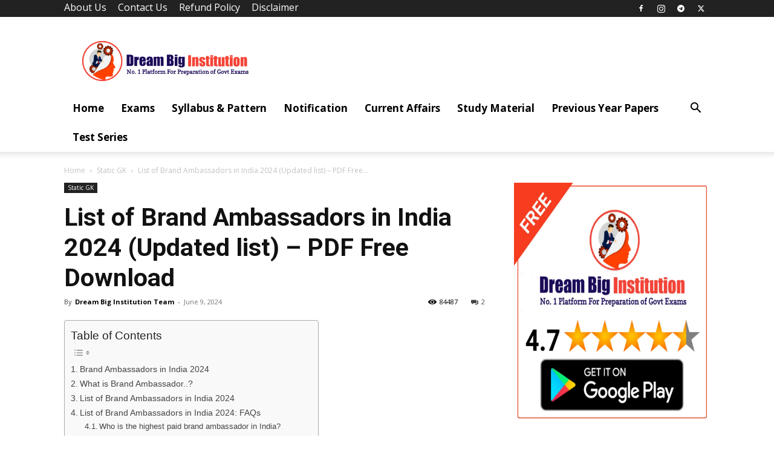

--- FILE ---
content_type: text/html; charset=UTF-8
request_url: https://dreambiginstitution.com/list-of-brand-ambassadors-in-india/
body_size: 53428
content:
<!doctype html >
<!--[if IE 8]>    <html class="ie8" lang="en"> <![endif]-->
<!--[if IE 9]>    <html class="ie9" lang="en"> <![endif]-->
<!--[if gt IE 8]><!--> <html lang="en-US" prefix="og: https://ogp.me/ns#"> <!--<![endif]-->
<head><script>if(navigator.userAgent.match(/MSIE|Internet Explorer/i)||navigator.userAgent.match(/Trident\/7\..*?rv:11/i)){var href=document.location.href;if(!href.match(/[?&]nowprocket/)){if(href.indexOf("?")==-1){if(href.indexOf("#")==-1){document.location.href=href+"?nowprocket=1"}else{document.location.href=href.replace("#","?nowprocket=1#")}}else{if(href.indexOf("#")==-1){document.location.href=href+"&nowprocket=1"}else{document.location.href=href.replace("#","&nowprocket=1#")}}}}</script><script>class RocketLazyLoadScripts{constructor(e){this.triggerEvents=e,this.eventOptions={passive:!0},this.userEventListener=this.triggerListener.bind(this),this.delayedScripts={normal:[],async:[],defer:[]},this.allJQueries=[]}_addUserInteractionListener(e){this.triggerEvents.forEach((t=>window.addEventListener(t,e.userEventListener,e.eventOptions)))}_removeUserInteractionListener(e){this.triggerEvents.forEach((t=>window.removeEventListener(t,e.userEventListener,e.eventOptions)))}triggerListener(){this._removeUserInteractionListener(this),"loading"===document.readyState?document.addEventListener("DOMContentLoaded",this._loadEverythingNow.bind(this)):this._loadEverythingNow()}async _loadEverythingNow(){this._delayEventListeners(),this._delayJQueryReady(this),this._handleDocumentWrite(),this._registerAllDelayedScripts(),this._preloadAllScripts(),await this._loadScriptsFromList(this.delayedScripts.normal),await this._loadScriptsFromList(this.delayedScripts.defer),await this._loadScriptsFromList(this.delayedScripts.async),await this._triggerDOMContentLoaded(),await this._triggerWindowLoad(),window.dispatchEvent(new Event("rocket-allScriptsLoaded"))}_registerAllDelayedScripts(){document.querySelectorAll("script[type=rocketlazyloadscript]").forEach((e=>{e.hasAttribute("src")?e.hasAttribute("async")&&!1!==e.async?this.delayedScripts.async.push(e):e.hasAttribute("defer")&&!1!==e.defer||"module"===e.getAttribute("data-rocket-type")?this.delayedScripts.defer.push(e):this.delayedScripts.normal.push(e):this.delayedScripts.normal.push(e)}))}async _transformScript(e){return await this._requestAnimFrame(),new Promise((t=>{const n=document.createElement("script");let r;[...e.attributes].forEach((e=>{let t=e.nodeName;"type"!==t&&("data-rocket-type"===t&&(t="type",r=e.nodeValue),n.setAttribute(t,e.nodeValue))})),e.hasAttribute("src")?(n.addEventListener("load",t),n.addEventListener("error",t)):(n.text=e.text,t()),e.parentNode.replaceChild(n,e)}))}async _loadScriptsFromList(e){const t=e.shift();return t?(await this._transformScript(t),this._loadScriptsFromList(e)):Promise.resolve()}_preloadAllScripts(){var e=document.createDocumentFragment();[...this.delayedScripts.normal,...this.delayedScripts.defer,...this.delayedScripts.async].forEach((t=>{const n=t.getAttribute("src");if(n){const t=document.createElement("link");t.href=n,t.rel="preload",t.as="script",e.appendChild(t)}})),document.head.appendChild(e)}_delayEventListeners(){let e={};function t(t,n){!function(t){function n(n){return e[t].eventsToRewrite.indexOf(n)>=0?"rocket-"+n:n}e[t]||(e[t]={originalFunctions:{add:t.addEventListener,remove:t.removeEventListener},eventsToRewrite:[]},t.addEventListener=function(){arguments[0]=n(arguments[0]),e[t].originalFunctions.add.apply(t,arguments)},t.removeEventListener=function(){arguments[0]=n(arguments[0]),e[t].originalFunctions.remove.apply(t,arguments)})}(t),e[t].eventsToRewrite.push(n)}function n(e,t){let n=e[t];Object.defineProperty(e,t,{get:()=>n||function(){},set(r){e["rocket"+t]=n=r}})}t(document,"DOMContentLoaded"),t(window,"DOMContentLoaded"),t(window,"load"),t(window,"pageshow"),t(document,"readystatechange"),n(document,"onreadystatechange"),n(window,"onload"),n(window,"onpageshow")}_delayJQueryReady(e){let t=window.jQuery;Object.defineProperty(window,"jQuery",{get:()=>t,set(n){if(n&&n.fn&&!e.allJQueries.includes(n)){n.fn.ready=n.fn.init.prototype.ready=function(t){e.domReadyFired?t.bind(document)(n):document.addEventListener("rocket-DOMContentLoaded",(()=>t.bind(document)(n)))};const t=n.fn.on;n.fn.on=n.fn.init.prototype.on=function(){if(this[0]===window){function e(e){return e.split(" ").map((e=>"load"===e||0===e.indexOf("load.")?"rocket-jquery-load":e)).join(" ")}"string"==typeof arguments[0]||arguments[0]instanceof String?arguments[0]=e(arguments[0]):"object"==typeof arguments[0]&&Object.keys(arguments[0]).forEach((t=>{delete Object.assign(arguments[0],{[e(t)]:arguments[0][t]})[t]}))}return t.apply(this,arguments),this},e.allJQueries.push(n)}t=n}})}async _triggerDOMContentLoaded(){this.domReadyFired=!0,await this._requestAnimFrame(),document.dispatchEvent(new Event("rocket-DOMContentLoaded")),await this._requestAnimFrame(),window.dispatchEvent(new Event("rocket-DOMContentLoaded")),await this._requestAnimFrame(),document.dispatchEvent(new Event("rocket-readystatechange")),await this._requestAnimFrame(),document.rocketonreadystatechange&&document.rocketonreadystatechange()}async _triggerWindowLoad(){await this._requestAnimFrame(),window.dispatchEvent(new Event("rocket-load")),await this._requestAnimFrame(),window.rocketonload&&window.rocketonload(),await this._requestAnimFrame(),this.allJQueries.forEach((e=>e(window).trigger("rocket-jquery-load"))),window.dispatchEvent(new Event("rocket-pageshow")),await this._requestAnimFrame(),window.rocketonpageshow&&window.rocketonpageshow()}_handleDocumentWrite(){const e=new Map;document.write=document.writeln=function(t){const n=document.currentScript,r=document.createRange(),i=n.parentElement;let o=e.get(n);void 0===o&&(o=n.nextSibling,e.set(n,o));const a=document.createDocumentFragment();r.setStart(a,0),a.appendChild(r.createContextualFragment(t)),i.insertBefore(a,o)}}async _requestAnimFrame(){return new Promise((e=>requestAnimationFrame(e)))}static run(){const e=new RocketLazyLoadScripts(["keydown","mousemove","touchmove","touchstart","touchend","wheel"]);e._addUserInteractionListener(e)}}RocketLazyLoadScripts.run();
</script>
    <title>Updated List Of Brand Ambassadors In India 2024 (PDF) - Dream Big Institution</title><link rel="preload" as="style" href="https://fonts.googleapis.com/css?family=Roboto%3A400%2C600%2C700%7COpen%20Sans%3A400%2C600%2C700%7COpen%20Sans&#038;display=swap" /><link rel="stylesheet" href="https://fonts.googleapis.com/css?family=Roboto%3A400%2C600%2C700%7COpen%20Sans%3A400%2C600%2C700%7COpen%20Sans&#038;display=swap" media="print" onload="this.media='all'" /><noscript><link rel="stylesheet" href="https://fonts.googleapis.com/css?family=Roboto%3A400%2C600%2C700%7COpen%20Sans%3A400%2C600%2C700%7COpen%20Sans&#038;display=swap" /></noscript><link rel="stylesheet" href="https://dreambiginstitution.com/wp-content/cache/min/1/5bb2b91d4bfdd9b8f3458f33da66dd3b.css" media="all" data-minify="1" />
    <meta charset="UTF-8" />
    <meta name="viewport" content="width=device-width, initial-scale=1.0">
    <link rel="pingback" href="https://dreambiginstitution.com/xmlrpc.php" />
    	<style>img:is([sizes="auto" i], [sizes^="auto," i]) { contain-intrinsic-size: 3000px 1500px }</style>
	<link rel="icon" type="image/png" href="http://dreambiginstitution.com/wp-content/uploads/2020/07/1589785267272.png">
<!-- Search Engine Optimization by Rank Math - https://rankmath.com/ -->
<meta name="description" content="Brand ambassadors in India 2024, including Puma, Audi, Flipkart, Nike, and more. Get the top 10 brand ambassador list and stay updated."/>
<meta name="robots" content="follow, index, max-snippet:-1, max-video-preview:-1, max-image-preview:large"/>
<link rel="canonical" href="https://dreambiginstitution.com/list-of-brand-ambassadors-in-india/" />
<meta property="og:locale" content="en_US" />
<meta property="og:type" content="article" />
<meta property="og:title" content="Updated List Of Brand Ambassadors In India 2024 (PDF) - Dream Big Institution" />
<meta property="og:description" content="Brand ambassadors in India 2024, including Puma, Audi, Flipkart, Nike, and more. Get the top 10 brand ambassador list and stay updated." />
<meta property="og:url" content="https://dreambiginstitution.com/list-of-brand-ambassadors-in-india/" />
<meta property="og:site_name" content="Dream Big Institution" />
<meta property="article:publisher" content="https://www.facebook.com/DreamBiginstitution/" />
<meta property="article:author" content="https://www.facebook.com/DreamBiginstitution/" />
<meta property="article:tag" content="amitabh bachchan brand ambassador list" />
<meta property="article:tag" content="amitabh bachchan brand ambassador list 2022" />
<meta property="article:tag" content="brand ambassador in india" />
<meta property="article:tag" content="brand ambassador list" />
<meta property="article:tag" content="brand ambassador of flipkart" />
<meta property="article:tag" content="brand ambassador of india" />
<meta property="article:tag" content="brand ambassador of indian army" />
<meta property="article:tag" content="brand ambassador of maharashtra" />
<meta property="article:tag" content="google brand ambassador" />
<meta property="article:tag" content="india brand ambassador" />
<meta property="article:tag" content="india&#039;s brand ambassador" />
<meta property="article:tag" content="Katrina Ka" />
<meta property="article:tag" content="make in india brand ambassador" />
<meta property="article:tag" content="myntra brand ambassador" />
<meta property="article:tag" content="Top 10 brand ambassador in india list 2023" />
<meta property="article:tag" content="who is brand ambassador of india" />
<meta property="article:section" content="Static GK" />
<meta property="og:updated_time" content="2024-06-09T21:36:59+05:30" />
<meta property="og:image" content="https://dreambiginstitution.com/wp-content/uploads/2020/09/List-of-Brand-Ambassadors-in-India-.png" />
<meta property="og:image:secure_url" content="https://dreambiginstitution.com/wp-content/uploads/2020/09/List-of-Brand-Ambassadors-in-India-.png" />
<meta property="og:image:width" content="696" />
<meta property="og:image:height" content="505" />
<meta property="og:image:alt" content="List of Brand Ambassadors in India 2020" />
<meta property="og:image:type" content="image/png" />
<meta property="article:published_time" content="2024-06-09T21:36:56+05:30" />
<meta property="article:modified_time" content="2024-06-09T21:36:59+05:30" />
<meta name="twitter:card" content="summary_large_image" />
<meta name="twitter:title" content="Updated List Of Brand Ambassadors In India 2024 (PDF) - Dream Big Institution" />
<meta name="twitter:description" content="Brand ambassadors in India 2024, including Puma, Audi, Flipkart, Nike, and more. Get the top 10 brand ambassador list and stay updated." />
<meta name="twitter:site" content="@DreamBig_Tweets" />
<meta name="twitter:creator" content="@DreamBig_Tweets" />
<meta name="twitter:image" content="https://dreambiginstitution.com/wp-content/uploads/2020/09/List-of-Brand-Ambassadors-in-India-.png" />
<script type="application/ld+json" class="rank-math-schema">{"@context":"https://schema.org","@graph":[{"@type":["EducationalOrganization","Organization"],"@id":"https://dreambiginstitution.com/#organization","name":"Dream Big Institution","url":"http://dreambiginstitution.com","sameAs":["https://www.facebook.com/DreamBiginstitution/","https://twitter.com/DreamBig_Tweets"],"logo":{"@type":"ImageObject","@id":"https://dreambiginstitution.com/#logo","url":"http://dreambiginstitution.com/wp-content/uploads/2020/06/20200618_122547.png","contentUrl":"http://dreambiginstitution.com/wp-content/uploads/2020/06/20200618_122547.png","caption":"Dream Big Institution","inLanguage":"en-US","width":"2000","height":"500"}},{"@type":"WebSite","@id":"https://dreambiginstitution.com/#website","url":"https://dreambiginstitution.com","name":"Dream Big Institution","alternateName":"DBI","publisher":{"@id":"https://dreambiginstitution.com/#organization"},"inLanguage":"en-US"},{"@type":"ImageObject","@id":"https://dreambiginstitution.com/wp-content/uploads/2020/09/List-of-Brand-Ambassadors-in-India-.png","url":"https://dreambiginstitution.com/wp-content/uploads/2020/09/List-of-Brand-Ambassadors-in-India-.png","width":"696","height":"505","caption":"List of Brand Ambassadors in India 2020","inLanguage":"en-US"},{"@type":"BreadcrumbList","@id":"https://dreambiginstitution.com/list-of-brand-ambassadors-in-india/#breadcrumb","itemListElement":[{"@type":"ListItem","position":"1","item":{"@id":"http://dreambiginstitution.com","name":"Home"}},{"@type":"ListItem","position":"2","item":{"@id":"https://dreambiginstitution.com/static-gk/","name":"Static GK"}},{"@type":"ListItem","position":"3","item":{"@id":"https://dreambiginstitution.com/list-of-brand-ambassadors-in-india/","name":"List of Brand Ambassadors in India 2024 (Updated list) &#8211; PDF Free Download"}}]},{"@type":["WebPage","FAQPage"],"@id":"https://dreambiginstitution.com/list-of-brand-ambassadors-in-india/#webpage","url":"https://dreambiginstitution.com/list-of-brand-ambassadors-in-india/","name":"Updated List Of Brand Ambassadors In India 2024 (PDF) - Dream Big Institution","datePublished":"2024-06-09T21:36:56+05:30","dateModified":"2024-06-09T21:36:59+05:30","isPartOf":{"@id":"https://dreambiginstitution.com/#website"},"primaryImageOfPage":{"@id":"https://dreambiginstitution.com/wp-content/uploads/2020/09/List-of-Brand-Ambassadors-in-India-.png"},"inLanguage":"en-US","breadcrumb":{"@id":"https://dreambiginstitution.com/list-of-brand-ambassadors-in-india/#breadcrumb"},"mainEntity":[{"@type":"Question","url":"https://dreambiginstitution.com/list-of-brand-ambassadors-in-india/#faq-question-1595919537201","name":"Who is the highest paid brand ambassador in India?","acceptedAnswer":{"@type":"Answer","text":"Ans: Some of the highest paid brand ambassadors in India are Virat Kohli, Amitabh Bachchan, Shahrukh Khan, Salman Khan, Deepika Padukone and Alia Bhatt."}},{"@type":"Question","url":"https://dreambiginstitution.com/list-of-brand-ambassadors-in-india/#faq-question-1595919613126","name":"Who is the Brand Ambassador of BMW in India","acceptedAnswer":{"@type":"Answer","text":"Ans: Cricketer\u00a0<strong>Sachin Tendulkar</strong>\u00a0is the Brand Ambassador of BMW In India"}},{"@type":"Question","url":"https://dreambiginstitution.com/list-of-brand-ambassadors-in-india/#faq-question-1595919683930","name":"Who is the Brand Ambassador of Beti Bachao Beti Padhao","acceptedAnswer":{"@type":"Answer","text":"Ans: Indian freestyle wrestler Sakshi Malik is The Brand Ambassador of Beti Bachao Beti Padhao"}},{"@type":"Question","url":"https://dreambiginstitution.com/list-of-brand-ambassadors-in-india/#faq-question-1595919773891","name":"Who is The Brand Ambassador of Bank of Baroda","acceptedAnswer":{"@type":"Answer","text":"\u00a0Ans: <strong>P V Sindhu</strong>\u00a0and\u00a0<strong>K Srikanth</strong>\u00a0Is The<strong> </strong>Brand Ambassador of the Bank of Baroda"}},{"@type":"Question","url":"https://dreambiginstitution.com/list-of-brand-ambassadors-in-india/#faq-question-1646726985892","name":"Who is Flipkart's brand ambassador.?","acceptedAnswer":{"@type":"Answer","text":"Ans: Alia Bhatt, Amitabh Bachchan, And Ranbir Kapoor"}},{"@type":"Question","url":"https://dreambiginstitution.com/list-of-brand-ambassadors-in-india/#faq-question-1657688816320","name":"Who is the brand ambassador of Puma in India 2024?","acceptedAnswer":{"@type":"Answer","text":"Ans: <strong>Washington Sundar and Devdutt Padikkal</strong>"}},{"@type":"Question","url":"https://dreambiginstitution.com/list-of-brand-ambassadors-in-india/#faq-question-1657688989051","name":"Who is the brand ambassador of Audi in India 2024?","acceptedAnswer":{"@type":"Answer","text":"Ans: Virat Kolhi is the Brand Ambassador of Audi in India<br>"}}]},{"@type":"BlogPosting","headline":"Updated List Of Brand Ambassadors In India 2024 (PDF) - Dream Big Institution","datePublished":"2024-06-09T21:36:56+05:30","dateModified":"2024-06-09T21:36:59+05:30","author":{"@type":"Person","name":"Dream Big Institution Team"},"description":"We are Providing You List of Brand Ambassadors in India 2020 Recently Appointed By Different Brand to Promote There Product.","name":"Updated List Of Brand Ambassadors In India 2024 (PDF) - Dream Big Institution","articleSection":"Static GK","@id":"https://dreambiginstitution.com/list-of-brand-ambassadors-in-india/#schema-104018","isPartOf":{"@id":"https://dreambiginstitution.com/list-of-brand-ambassadors-in-india/#webpage"},"publisher":{"@id":"https://dreambiginstitution.com/#organization"},"image":{"@id":"https://dreambiginstitution.com/wp-content/uploads/2020/09/List-of-Brand-Ambassadors-in-India-.png"},"inLanguage":"en-US","mainEntityOfPage":{"@id":"https://dreambiginstitution.com/list-of-brand-ambassadors-in-india/#webpage"}}]}</script>
<!-- /Rank Math WordPress SEO plugin -->

<link rel='dns-prefetch' href='//ajax.googleapis.com' />
<link rel='dns-prefetch' href='//fonts.googleapis.com' />
<link href='https://fonts.gstatic.com' crossorigin rel='preconnect' />
<link rel="alternate" type="application/rss+xml" title="Dream Big Institution &raquo; Feed" href="https://dreambiginstitution.com/feed/" />
<link rel="alternate" type="application/rss+xml" title="Dream Big Institution &raquo; Comments Feed" href="https://dreambiginstitution.com/comments/feed/" />
<link rel="alternate" type="application/rss+xml" title="Dream Big Institution &raquo; List of Brand Ambassadors in India 2024 (Updated list) &#8211; PDF Free Download Comments Feed" href="https://dreambiginstitution.com/list-of-brand-ambassadors-in-india/feed/" />
		<!-- This site uses the Google Analytics by MonsterInsights plugin v9.10.0 - Using Analytics tracking - https://www.monsterinsights.com/ -->
							<script type="rocketlazyloadscript" src="//www.googletagmanager.com/gtag/js?id=G-N3XL5TZRTM"  data-cfasync="false" data-wpfc-render="false" data-rocket-type="text/javascript" async></script>
			<script type="rocketlazyloadscript" data-cfasync="false" data-wpfc-render="false" data-rocket-type="text/javascript">
				var mi_version = '9.10.0';
				var mi_track_user = true;
				var mi_no_track_reason = '';
								var MonsterInsightsDefaultLocations = {"page_location":"https:\/\/dreambiginstitution.com\/list-of-brand-ambassadors-in-india\/"};
								if ( typeof MonsterInsightsPrivacyGuardFilter === 'function' ) {
					var MonsterInsightsLocations = (typeof MonsterInsightsExcludeQuery === 'object') ? MonsterInsightsPrivacyGuardFilter( MonsterInsightsExcludeQuery ) : MonsterInsightsPrivacyGuardFilter( MonsterInsightsDefaultLocations );
				} else {
					var MonsterInsightsLocations = (typeof MonsterInsightsExcludeQuery === 'object') ? MonsterInsightsExcludeQuery : MonsterInsightsDefaultLocations;
				}

								var disableStrs = [
										'ga-disable-G-N3XL5TZRTM',
									];

				/* Function to detect opted out users */
				function __gtagTrackerIsOptedOut() {
					for (var index = 0; index < disableStrs.length; index++) {
						if (document.cookie.indexOf(disableStrs[index] + '=true') > -1) {
							return true;
						}
					}

					return false;
				}

				/* Disable tracking if the opt-out cookie exists. */
				if (__gtagTrackerIsOptedOut()) {
					for (var index = 0; index < disableStrs.length; index++) {
						window[disableStrs[index]] = true;
					}
				}

				/* Opt-out function */
				function __gtagTrackerOptout() {
					for (var index = 0; index < disableStrs.length; index++) {
						document.cookie = disableStrs[index] + '=true; expires=Thu, 31 Dec 2099 23:59:59 UTC; path=/';
						window[disableStrs[index]] = true;
					}
				}

				if ('undefined' === typeof gaOptout) {
					function gaOptout() {
						__gtagTrackerOptout();
					}
				}
								window.dataLayer = window.dataLayer || [];

				window.MonsterInsightsDualTracker = {
					helpers: {},
					trackers: {},
				};
				if (mi_track_user) {
					function __gtagDataLayer() {
						dataLayer.push(arguments);
					}

					function __gtagTracker(type, name, parameters) {
						if (!parameters) {
							parameters = {};
						}

						if (parameters.send_to) {
							__gtagDataLayer.apply(null, arguments);
							return;
						}

						if (type === 'event') {
														parameters.send_to = monsterinsights_frontend.v4_id;
							var hookName = name;
							if (typeof parameters['event_category'] !== 'undefined') {
								hookName = parameters['event_category'] + ':' + name;
							}

							if (typeof MonsterInsightsDualTracker.trackers[hookName] !== 'undefined') {
								MonsterInsightsDualTracker.trackers[hookName](parameters);
							} else {
								__gtagDataLayer('event', name, parameters);
							}
							
						} else {
							__gtagDataLayer.apply(null, arguments);
						}
					}

					__gtagTracker('js', new Date());
					__gtagTracker('set', {
						'developer_id.dZGIzZG': true,
											});
					if ( MonsterInsightsLocations.page_location ) {
						__gtagTracker('set', MonsterInsightsLocations);
					}
										__gtagTracker('config', 'G-N3XL5TZRTM', {"forceSSL":"true"} );
										window.gtag = __gtagTracker;										(function () {
						/* https://developers.google.com/analytics/devguides/collection/analyticsjs/ */
						/* ga and __gaTracker compatibility shim. */
						var noopfn = function () {
							return null;
						};
						var newtracker = function () {
							return new Tracker();
						};
						var Tracker = function () {
							return null;
						};
						var p = Tracker.prototype;
						p.get = noopfn;
						p.set = noopfn;
						p.send = function () {
							var args = Array.prototype.slice.call(arguments);
							args.unshift('send');
							__gaTracker.apply(null, args);
						};
						var __gaTracker = function () {
							var len = arguments.length;
							if (len === 0) {
								return;
							}
							var f = arguments[len - 1];
							if (typeof f !== 'object' || f === null || typeof f.hitCallback !== 'function') {
								if ('send' === arguments[0]) {
									var hitConverted, hitObject = false, action;
									if ('event' === arguments[1]) {
										if ('undefined' !== typeof arguments[3]) {
											hitObject = {
												'eventAction': arguments[3],
												'eventCategory': arguments[2],
												'eventLabel': arguments[4],
												'value': arguments[5] ? arguments[5] : 1,
											}
										}
									}
									if ('pageview' === arguments[1]) {
										if ('undefined' !== typeof arguments[2]) {
											hitObject = {
												'eventAction': 'page_view',
												'page_path': arguments[2],
											}
										}
									}
									if (typeof arguments[2] === 'object') {
										hitObject = arguments[2];
									}
									if (typeof arguments[5] === 'object') {
										Object.assign(hitObject, arguments[5]);
									}
									if ('undefined' !== typeof arguments[1].hitType) {
										hitObject = arguments[1];
										if ('pageview' === hitObject.hitType) {
											hitObject.eventAction = 'page_view';
										}
									}
									if (hitObject) {
										action = 'timing' === arguments[1].hitType ? 'timing_complete' : hitObject.eventAction;
										hitConverted = mapArgs(hitObject);
										__gtagTracker('event', action, hitConverted);
									}
								}
								return;
							}

							function mapArgs(args) {
								var arg, hit = {};
								var gaMap = {
									'eventCategory': 'event_category',
									'eventAction': 'event_action',
									'eventLabel': 'event_label',
									'eventValue': 'event_value',
									'nonInteraction': 'non_interaction',
									'timingCategory': 'event_category',
									'timingVar': 'name',
									'timingValue': 'value',
									'timingLabel': 'event_label',
									'page': 'page_path',
									'location': 'page_location',
									'title': 'page_title',
									'referrer' : 'page_referrer',
								};
								for (arg in args) {
																		if (!(!args.hasOwnProperty(arg) || !gaMap.hasOwnProperty(arg))) {
										hit[gaMap[arg]] = args[arg];
									} else {
										hit[arg] = args[arg];
									}
								}
								return hit;
							}

							try {
								f.hitCallback();
							} catch (ex) {
							}
						};
						__gaTracker.create = newtracker;
						__gaTracker.getByName = newtracker;
						__gaTracker.getAll = function () {
							return [];
						};
						__gaTracker.remove = noopfn;
						__gaTracker.loaded = true;
						window['__gaTracker'] = __gaTracker;
					})();
									} else {
										console.log("");
					(function () {
						function __gtagTracker() {
							return null;
						}

						window['__gtagTracker'] = __gtagTracker;
						window['gtag'] = __gtagTracker;
					})();
									}
			</script>
							<!-- / Google Analytics by MonsterInsights -->
		






<style id='wp-emoji-styles-inline-css' type='text/css'>

	img.wp-smiley, img.emoji {
		display: inline !important;
		border: none !important;
		box-shadow: none !important;
		height: 1em !important;
		width: 1em !important;
		margin: 0 0.07em !important;
		vertical-align: -0.1em !important;
		background: none !important;
		padding: 0 !important;
	}
</style>

<style id='classic-theme-styles-inline-css' type='text/css'>
/*! This file is auto-generated */
.wp-block-button__link{color:#fff;background-color:#32373c;border-radius:9999px;box-shadow:none;text-decoration:none;padding:calc(.667em + 2px) calc(1.333em + 2px);font-size:1.125em}.wp-block-file__button{background:#32373c;color:#fff;text-decoration:none}
</style>
<style id='global-styles-inline-css' type='text/css'>
:root{--wp--preset--aspect-ratio--square: 1;--wp--preset--aspect-ratio--4-3: 4/3;--wp--preset--aspect-ratio--3-4: 3/4;--wp--preset--aspect-ratio--3-2: 3/2;--wp--preset--aspect-ratio--2-3: 2/3;--wp--preset--aspect-ratio--16-9: 16/9;--wp--preset--aspect-ratio--9-16: 9/16;--wp--preset--color--black: #000000;--wp--preset--color--cyan-bluish-gray: #abb8c3;--wp--preset--color--white: #ffffff;--wp--preset--color--pale-pink: #f78da7;--wp--preset--color--vivid-red: #cf2e2e;--wp--preset--color--luminous-vivid-orange: #ff6900;--wp--preset--color--luminous-vivid-amber: #fcb900;--wp--preset--color--light-green-cyan: #7bdcb5;--wp--preset--color--vivid-green-cyan: #00d084;--wp--preset--color--pale-cyan-blue: #8ed1fc;--wp--preset--color--vivid-cyan-blue: #0693e3;--wp--preset--color--vivid-purple: #9b51e0;--wp--preset--gradient--vivid-cyan-blue-to-vivid-purple: linear-gradient(135deg,rgba(6,147,227,1) 0%,rgb(155,81,224) 100%);--wp--preset--gradient--light-green-cyan-to-vivid-green-cyan: linear-gradient(135deg,rgb(122,220,180) 0%,rgb(0,208,130) 100%);--wp--preset--gradient--luminous-vivid-amber-to-luminous-vivid-orange: linear-gradient(135deg,rgba(252,185,0,1) 0%,rgba(255,105,0,1) 100%);--wp--preset--gradient--luminous-vivid-orange-to-vivid-red: linear-gradient(135deg,rgba(255,105,0,1) 0%,rgb(207,46,46) 100%);--wp--preset--gradient--very-light-gray-to-cyan-bluish-gray: linear-gradient(135deg,rgb(238,238,238) 0%,rgb(169,184,195) 100%);--wp--preset--gradient--cool-to-warm-spectrum: linear-gradient(135deg,rgb(74,234,220) 0%,rgb(151,120,209) 20%,rgb(207,42,186) 40%,rgb(238,44,130) 60%,rgb(251,105,98) 80%,rgb(254,248,76) 100%);--wp--preset--gradient--blush-light-purple: linear-gradient(135deg,rgb(255,206,236) 0%,rgb(152,150,240) 100%);--wp--preset--gradient--blush-bordeaux: linear-gradient(135deg,rgb(254,205,165) 0%,rgb(254,45,45) 50%,rgb(107,0,62) 100%);--wp--preset--gradient--luminous-dusk: linear-gradient(135deg,rgb(255,203,112) 0%,rgb(199,81,192) 50%,rgb(65,88,208) 100%);--wp--preset--gradient--pale-ocean: linear-gradient(135deg,rgb(255,245,203) 0%,rgb(182,227,212) 50%,rgb(51,167,181) 100%);--wp--preset--gradient--electric-grass: linear-gradient(135deg,rgb(202,248,128) 0%,rgb(113,206,126) 100%);--wp--preset--gradient--midnight: linear-gradient(135deg,rgb(2,3,129) 0%,rgb(40,116,252) 100%);--wp--preset--font-size--small: 11px;--wp--preset--font-size--medium: 20px;--wp--preset--font-size--large: 32px;--wp--preset--font-size--x-large: 42px;--wp--preset--font-size--regular: 15px;--wp--preset--font-size--larger: 50px;--wp--preset--spacing--20: 0.44rem;--wp--preset--spacing--30: 0.67rem;--wp--preset--spacing--40: 1rem;--wp--preset--spacing--50: 1.5rem;--wp--preset--spacing--60: 2.25rem;--wp--preset--spacing--70: 3.38rem;--wp--preset--spacing--80: 5.06rem;--wp--preset--shadow--natural: 6px 6px 9px rgba(0, 0, 0, 0.2);--wp--preset--shadow--deep: 12px 12px 50px rgba(0, 0, 0, 0.4);--wp--preset--shadow--sharp: 6px 6px 0px rgba(0, 0, 0, 0.2);--wp--preset--shadow--outlined: 6px 6px 0px -3px rgba(255, 255, 255, 1), 6px 6px rgba(0, 0, 0, 1);--wp--preset--shadow--crisp: 6px 6px 0px rgba(0, 0, 0, 1);}:where(.is-layout-flex){gap: 0.5em;}:where(.is-layout-grid){gap: 0.5em;}body .is-layout-flex{display: flex;}.is-layout-flex{flex-wrap: wrap;align-items: center;}.is-layout-flex > :is(*, div){margin: 0;}body .is-layout-grid{display: grid;}.is-layout-grid > :is(*, div){margin: 0;}:where(.wp-block-columns.is-layout-flex){gap: 2em;}:where(.wp-block-columns.is-layout-grid){gap: 2em;}:where(.wp-block-post-template.is-layout-flex){gap: 1.25em;}:where(.wp-block-post-template.is-layout-grid){gap: 1.25em;}.has-black-color{color: var(--wp--preset--color--black) !important;}.has-cyan-bluish-gray-color{color: var(--wp--preset--color--cyan-bluish-gray) !important;}.has-white-color{color: var(--wp--preset--color--white) !important;}.has-pale-pink-color{color: var(--wp--preset--color--pale-pink) !important;}.has-vivid-red-color{color: var(--wp--preset--color--vivid-red) !important;}.has-luminous-vivid-orange-color{color: var(--wp--preset--color--luminous-vivid-orange) !important;}.has-luminous-vivid-amber-color{color: var(--wp--preset--color--luminous-vivid-amber) !important;}.has-light-green-cyan-color{color: var(--wp--preset--color--light-green-cyan) !important;}.has-vivid-green-cyan-color{color: var(--wp--preset--color--vivid-green-cyan) !important;}.has-pale-cyan-blue-color{color: var(--wp--preset--color--pale-cyan-blue) !important;}.has-vivid-cyan-blue-color{color: var(--wp--preset--color--vivid-cyan-blue) !important;}.has-vivid-purple-color{color: var(--wp--preset--color--vivid-purple) !important;}.has-black-background-color{background-color: var(--wp--preset--color--black) !important;}.has-cyan-bluish-gray-background-color{background-color: var(--wp--preset--color--cyan-bluish-gray) !important;}.has-white-background-color{background-color: var(--wp--preset--color--white) !important;}.has-pale-pink-background-color{background-color: var(--wp--preset--color--pale-pink) !important;}.has-vivid-red-background-color{background-color: var(--wp--preset--color--vivid-red) !important;}.has-luminous-vivid-orange-background-color{background-color: var(--wp--preset--color--luminous-vivid-orange) !important;}.has-luminous-vivid-amber-background-color{background-color: var(--wp--preset--color--luminous-vivid-amber) !important;}.has-light-green-cyan-background-color{background-color: var(--wp--preset--color--light-green-cyan) !important;}.has-vivid-green-cyan-background-color{background-color: var(--wp--preset--color--vivid-green-cyan) !important;}.has-pale-cyan-blue-background-color{background-color: var(--wp--preset--color--pale-cyan-blue) !important;}.has-vivid-cyan-blue-background-color{background-color: var(--wp--preset--color--vivid-cyan-blue) !important;}.has-vivid-purple-background-color{background-color: var(--wp--preset--color--vivid-purple) !important;}.has-black-border-color{border-color: var(--wp--preset--color--black) !important;}.has-cyan-bluish-gray-border-color{border-color: var(--wp--preset--color--cyan-bluish-gray) !important;}.has-white-border-color{border-color: var(--wp--preset--color--white) !important;}.has-pale-pink-border-color{border-color: var(--wp--preset--color--pale-pink) !important;}.has-vivid-red-border-color{border-color: var(--wp--preset--color--vivid-red) !important;}.has-luminous-vivid-orange-border-color{border-color: var(--wp--preset--color--luminous-vivid-orange) !important;}.has-luminous-vivid-amber-border-color{border-color: var(--wp--preset--color--luminous-vivid-amber) !important;}.has-light-green-cyan-border-color{border-color: var(--wp--preset--color--light-green-cyan) !important;}.has-vivid-green-cyan-border-color{border-color: var(--wp--preset--color--vivid-green-cyan) !important;}.has-pale-cyan-blue-border-color{border-color: var(--wp--preset--color--pale-cyan-blue) !important;}.has-vivid-cyan-blue-border-color{border-color: var(--wp--preset--color--vivid-cyan-blue) !important;}.has-vivid-purple-border-color{border-color: var(--wp--preset--color--vivid-purple) !important;}.has-vivid-cyan-blue-to-vivid-purple-gradient-background{background: var(--wp--preset--gradient--vivid-cyan-blue-to-vivid-purple) !important;}.has-light-green-cyan-to-vivid-green-cyan-gradient-background{background: var(--wp--preset--gradient--light-green-cyan-to-vivid-green-cyan) !important;}.has-luminous-vivid-amber-to-luminous-vivid-orange-gradient-background{background: var(--wp--preset--gradient--luminous-vivid-amber-to-luminous-vivid-orange) !important;}.has-luminous-vivid-orange-to-vivid-red-gradient-background{background: var(--wp--preset--gradient--luminous-vivid-orange-to-vivid-red) !important;}.has-very-light-gray-to-cyan-bluish-gray-gradient-background{background: var(--wp--preset--gradient--very-light-gray-to-cyan-bluish-gray) !important;}.has-cool-to-warm-spectrum-gradient-background{background: var(--wp--preset--gradient--cool-to-warm-spectrum) !important;}.has-blush-light-purple-gradient-background{background: var(--wp--preset--gradient--blush-light-purple) !important;}.has-blush-bordeaux-gradient-background{background: var(--wp--preset--gradient--blush-bordeaux) !important;}.has-luminous-dusk-gradient-background{background: var(--wp--preset--gradient--luminous-dusk) !important;}.has-pale-ocean-gradient-background{background: var(--wp--preset--gradient--pale-ocean) !important;}.has-electric-grass-gradient-background{background: var(--wp--preset--gradient--electric-grass) !important;}.has-midnight-gradient-background{background: var(--wp--preset--gradient--midnight) !important;}.has-small-font-size{font-size: var(--wp--preset--font-size--small) !important;}.has-medium-font-size{font-size: var(--wp--preset--font-size--medium) !important;}.has-large-font-size{font-size: var(--wp--preset--font-size--large) !important;}.has-x-large-font-size{font-size: var(--wp--preset--font-size--x-large) !important;}
:where(.wp-block-post-template.is-layout-flex){gap: 1.25em;}:where(.wp-block-post-template.is-layout-grid){gap: 1.25em;}
:where(.wp-block-columns.is-layout-flex){gap: 2em;}:where(.wp-block-columns.is-layout-grid){gap: 2em;}
:root :where(.wp-block-pullquote){font-size: 1.5em;line-height: 1.6;}
</style>


<style id='ez-toc-inline-css' type='text/css'>
div#ez-toc-container .ez-toc-title {font-size: 120%;}div#ez-toc-container .ez-toc-title {font-weight: 500;}div#ez-toc-container ul li , div#ez-toc-container ul li a {font-size: 95%;}div#ez-toc-container ul li , div#ez-toc-container ul li a {font-weight: 500;}div#ez-toc-container nav ul ul li {font-size: 90%;}.ez-toc-box-title {font-weight: bold; margin-bottom: 10px; text-align: center; text-transform: uppercase; letter-spacing: 1px; color: #666; padding-bottom: 5px;position:absolute;top:-4%;left:5%;background-color: inherit;transition: top 0.3s ease;}.ez-toc-box-title.toc-closed {top:-25%;}
.ez-toc-container-direction {direction: ltr;}.ez-toc-counter ul{counter-reset: item ;}.ez-toc-counter nav ul li a::before {content: counters(item, '.', decimal) '. ';display: inline-block;counter-increment: item;flex-grow: 0;flex-shrink: 0;margin-right: .2em; float: left; }.ez-toc-widget-direction {direction: ltr;}.ez-toc-widget-container ul{counter-reset: item ;}.ez-toc-widget-container nav ul li a::before {content: counters(item, '.', decimal) '. ';display: inline-block;counter-increment: item;flex-grow: 0;flex-shrink: 0;margin-right: .2em; float: left; }
</style>



<style id='td-theme-inline-css' type='text/css'>@media (max-width:767px){.td-header-desktop-wrap{display:none}}@media (min-width:767px){.td-header-mobile-wrap{display:none}}</style>



<script type="rocketlazyloadscript" data-rocket-type="text/javascript" src="https://dreambiginstitution.com/wp-includes/js/jquery/jquery.min.js?ver=3.7.1" id="jquery-core-js" defer></script>
<script type="rocketlazyloadscript" data-rocket-type="text/javascript" src="https://dreambiginstitution.com/wp-includes/js/jquery/jquery-migrate.min.js?ver=3.4.1" id="jquery-migrate-js" defer></script>
<script type="rocketlazyloadscript" data-rocket-type="text/javascript" src="https://dreambiginstitution.com/wp-content/plugins/google-analytics-for-wordpress/assets/js/frontend-gtag.min.js?ver=9.10.0" id="monsterinsights-frontend-script-js" async="async" data-wp-strategy="async"></script>
<script data-cfasync="false" data-wpfc-render="false" type="text/javascript" id='monsterinsights-frontend-script-js-extra'>/* <![CDATA[ */
var monsterinsights_frontend = {"js_events_tracking":"true","download_extensions":"doc,pdf,ppt,zip,xls,docx,pptx,xlsx","inbound_paths":"[]","home_url":"https:\/\/dreambiginstitution.com","hash_tracking":"false","v4_id":"G-N3XL5TZRTM"};/* ]]> */
</script>
<link rel="https://api.w.org/" href="https://dreambiginstitution.com/wp-json/" /><link rel="alternate" title="JSON" type="application/json" href="https://dreambiginstitution.com/wp-json/wp/v2/posts/13915" /><link rel="EditURI" type="application/rsd+xml" title="RSD" href="https://dreambiginstitution.com/xmlrpc.php?rsd" />
<meta name="generator" content="WordPress 6.8.3" />
<link rel='shortlink' href='https://dreambiginstitution.com/?p=13915' />
<link rel="alternate" title="oEmbed (JSON)" type="application/json+oembed" href="https://dreambiginstitution.com/wp-json/oembed/1.0/embed?url=https%3A%2F%2Fdreambiginstitution.com%2Flist-of-brand-ambassadors-in-india%2F" />
<link rel="alternate" title="oEmbed (XML)" type="text/xml+oembed" href="https://dreambiginstitution.com/wp-json/oembed/1.0/embed?url=https%3A%2F%2Fdreambiginstitution.com%2Flist-of-brand-ambassadors-in-india%2F&#038;format=xml" />
    <script type="rocketlazyloadscript">
        window.tdb_global_vars = {"wpRestUrl":"https:\/\/dreambiginstitution.com\/wp-json\/","permalinkStructure":"\/%postname%\/"};
        window.tdb_p_autoload_vars = {"isAjax":false,"isAdminBarShowing":false,"autoloadStatus":"off","origPostEditUrl":null};
    </script>
    
    <style id="tdb-global-colors">:root{--accent-color:#fff}</style>

    
	
<!-- JS generated by theme -->

<script type="rocketlazyloadscript" data-rocket-type="text/javascript" id="td-generated-header-js">
    
    

	    var tdBlocksArray = []; //here we store all the items for the current page

	    // td_block class - each ajax block uses a object of this class for requests
	    function tdBlock() {
		    this.id = '';
		    this.block_type = 1; //block type id (1-234 etc)
		    this.atts = '';
		    this.td_column_number = '';
		    this.td_current_page = 1; //
		    this.post_count = 0; //from wp
		    this.found_posts = 0; //from wp
		    this.max_num_pages = 0; //from wp
		    this.td_filter_value = ''; //current live filter value
		    this.is_ajax_running = false;
		    this.td_user_action = ''; // load more or infinite loader (used by the animation)
		    this.header_color = '';
		    this.ajax_pagination_infinite_stop = ''; //show load more at page x
	    }

        // td_js_generator - mini detector
        ( function () {
            var htmlTag = document.getElementsByTagName("html")[0];

	        if ( navigator.userAgent.indexOf("MSIE 10.0") > -1 ) {
                htmlTag.className += ' ie10';
            }

            if ( !!navigator.userAgent.match(/Trident.*rv\:11\./) ) {
                htmlTag.className += ' ie11';
            }

	        if ( navigator.userAgent.indexOf("Edge") > -1 ) {
                htmlTag.className += ' ieEdge';
            }

            if ( /(iPad|iPhone|iPod)/g.test(navigator.userAgent) ) {
                htmlTag.className += ' td-md-is-ios';
            }

            var user_agent = navigator.userAgent.toLowerCase();
            if ( user_agent.indexOf("android") > -1 ) {
                htmlTag.className += ' td-md-is-android';
            }

            if ( -1 !== navigator.userAgent.indexOf('Mac OS X')  ) {
                htmlTag.className += ' td-md-is-os-x';
            }

            if ( /chrom(e|ium)/.test(navigator.userAgent.toLowerCase()) ) {
               htmlTag.className += ' td-md-is-chrome';
            }

            if ( -1 !== navigator.userAgent.indexOf('Firefox') ) {
                htmlTag.className += ' td-md-is-firefox';
            }

            if ( -1 !== navigator.userAgent.indexOf('Safari') && -1 === navigator.userAgent.indexOf('Chrome') ) {
                htmlTag.className += ' td-md-is-safari';
            }

            if( -1 !== navigator.userAgent.indexOf('IEMobile') ){
                htmlTag.className += ' td-md-is-iemobile';
            }

        })();

        var tdLocalCache = {};

        ( function () {
            "use strict";

            tdLocalCache = {
                data: {},
                remove: function (resource_id) {
                    delete tdLocalCache.data[resource_id];
                },
                exist: function (resource_id) {
                    return tdLocalCache.data.hasOwnProperty(resource_id) && tdLocalCache.data[resource_id] !== null;
                },
                get: function (resource_id) {
                    return tdLocalCache.data[resource_id];
                },
                set: function (resource_id, cachedData) {
                    tdLocalCache.remove(resource_id);
                    tdLocalCache.data[resource_id] = cachedData;
                }
            };
        })();

    
    
var td_viewport_interval_list=[{"limitBottom":767,"sidebarWidth":228},{"limitBottom":1018,"sidebarWidth":300},{"limitBottom":1140,"sidebarWidth":324}];
var td_animation_stack_effect="type0";
var tds_animation_stack=true;
var td_animation_stack_specific_selectors=".entry-thumb, img, .td-lazy-img";
var td_animation_stack_general_selectors=".td-animation-stack img, .td-animation-stack .entry-thumb, .post img, .td-animation-stack .td-lazy-img";
var tdc_is_installed="yes";
var tdc_domain_active=false;
var td_ajax_url="https:\/\/dreambiginstitution.com\/wp-admin\/admin-ajax.php?td_theme_name=Newspaper&v=12.7.3";
var td_get_template_directory_uri="https:\/\/dreambiginstitution.com\/wp-content\/plugins\/td-composer\/legacy\/common";
var tds_snap_menu="";
var tds_logo_on_sticky="";
var tds_header_style="";
var td_please_wait="Please wait...";
var td_email_user_pass_incorrect="User or password incorrect!";
var td_email_user_incorrect="Email or username incorrect!";
var td_email_incorrect="Email incorrect!";
var td_user_incorrect="Username incorrect!";
var td_email_user_empty="Email or username empty!";
var td_pass_empty="Pass empty!";
var td_pass_pattern_incorrect="Invalid Pass Pattern!";
var td_retype_pass_incorrect="Retyped Pass incorrect!";
var tds_more_articles_on_post_enable="show";
var tds_more_articles_on_post_time_to_wait="";
var tds_more_articles_on_post_pages_distance_from_top=0;
var tds_captcha="";
var tds_theme_color_site_wide="#4db2ec";
var tds_smart_sidebar="";
var tdThemeName="Newspaper";
var tdThemeNameWl="Newspaper";
var td_magnific_popup_translation_tPrev="Previous (Left arrow key)";
var td_magnific_popup_translation_tNext="Next (Right arrow key)";
var td_magnific_popup_translation_tCounter="%curr% of %total%";
var td_magnific_popup_translation_ajax_tError="The content from %url% could not be loaded.";
var td_magnific_popup_translation_image_tError="The image #%curr% could not be loaded.";
var tdBlockNonce="f37b35070d";
var tdMobileMenu="enabled";
var tdMobileSearch="enabled";
var tdDateNamesI18n={"month_names":["January","February","March","April","May","June","July","August","September","October","November","December"],"month_names_short":["Jan","Feb","Mar","Apr","May","Jun","Jul","Aug","Sep","Oct","Nov","Dec"],"day_names":["Sunday","Monday","Tuesday","Wednesday","Thursday","Friday","Saturday"],"day_names_short":["Sun","Mon","Tue","Wed","Thu","Fri","Sat"]};
var tdb_modal_confirm="Save";
var tdb_modal_cancel="Cancel";
var tdb_modal_confirm_alt="Yes";
var tdb_modal_cancel_alt="No";
var td_deploy_mode="deploy";
var td_ad_background_click_link="";
var td_ad_background_click_target="";
</script>


<!-- Header style compiled by theme -->

<style>ul.sf-menu>.menu-item>a{font-size:17px;text-transform:capitalize}.td-page-title,.td-category-title-holder .td-page-title{font-family:Roboto;font-weight:bold;text-transform:capitalize}ul.sf-menu>.td-menu-item>a,.td-theme-wrap .td-header-menu-social{font-size:17px;text-transform:capitalize}.td-footer-wrapper::before{background-image:url('http://dreambiginstitution.com/wp-content/uploads/2020/01/kisspng-career-development-job-marketing-organization-roadmap-5ae2e879eefe07.6288161815248200899789.png')}.td-footer-wrapper::before{opacity:0.3}.top-header-menu>li>a,.td-weather-top-widget .td-weather-now .td-big-degrees,.td-weather-top-widget .td-weather-header .td-weather-city,.td-header-sp-top-menu .td_data_time{font-size:16px}.top-header-menu .menu-item-has-children li a{font-size:15px}.td-post-template-default .td-post-header .entry-title{font-weight:bold}.td-post-content p,.td-post-content{font-family:Verdana,Geneva,sans-serif;font-size:16px}.td-post-content li{font-size:16px}.td-post-content h2{font-weight:bold}.td-post-content h3{font-weight:bold}ul.sf-menu>.menu-item>a{font-size:17px;text-transform:capitalize}.td-page-title,.td-category-title-holder .td-page-title{font-family:Roboto;font-weight:bold;text-transform:capitalize}ul.sf-menu>.td-menu-item>a,.td-theme-wrap .td-header-menu-social{font-size:17px;text-transform:capitalize}.td-footer-wrapper::before{background-image:url('http://dreambiginstitution.com/wp-content/uploads/2020/01/kisspng-career-development-job-marketing-organization-roadmap-5ae2e879eefe07.6288161815248200899789.png')}.td-footer-wrapper::before{opacity:0.3}.top-header-menu>li>a,.td-weather-top-widget .td-weather-now .td-big-degrees,.td-weather-top-widget .td-weather-header .td-weather-city,.td-header-sp-top-menu .td_data_time{font-size:16px}.top-header-menu .menu-item-has-children li a{font-size:15px}.td-post-template-default .td-post-header .entry-title{font-weight:bold}.td-post-content p,.td-post-content{font-family:Verdana,Geneva,sans-serif;font-size:16px}.td-post-content li{font-size:16px}.td-post-content h2{font-weight:bold}.td-post-content h3{font-weight:bold}</style>




<script type="application/ld+json">
    {
        "@context": "https://schema.org",
        "@type": "BreadcrumbList",
        "itemListElement": [
            {
                "@type": "ListItem",
                "position": 1,
                "item": {
                    "@type": "WebSite",
                    "@id": "https://dreambiginstitution.com/",
                    "name": "Home"
                }
            },
            {
                "@type": "ListItem",
                "position": 2,
                    "item": {
                    "@type": "WebPage",
                    "@id": "https://dreambiginstitution.com/static-gk/",
                    "name": "Static GK"
                }
            }
            ,{
                "@type": "ListItem",
                "position": 3,
                    "item": {
                    "@type": "WebPage",
                    "@id": "https://dreambiginstitution.com/list-of-brand-ambassadors-in-india/",
                    "name": "List of Brand Ambassadors in India 2024 (Updated list) &#8211; PDF Free..."                                
                }
            }    
        ]
    }
</script>
<link rel="icon" href="https://dreambiginstitution.com/wp-content/uploads/2022/07/cropped-20200617_230209-1-32x32.png" sizes="32x32" />
<link rel="icon" href="https://dreambiginstitution.com/wp-content/uploads/2022/07/cropped-20200617_230209-1-192x192.png" sizes="192x192" />
<link rel="apple-touch-icon" href="https://dreambiginstitution.com/wp-content/uploads/2022/07/cropped-20200617_230209-1-180x180.png" />
<meta name="msapplication-TileImage" content="https://dreambiginstitution.com/wp-content/uploads/2022/07/cropped-20200617_230209-1-270x270.png" />

<!-- Button style compiled by theme -->

<style></style>

	<style id="tdw-css-placeholder"></style><noscript><style id="rocket-lazyload-nojs-css">.rll-youtube-player, [data-lazy-src]{display:none !important;}</style></noscript></head>

<body class="wp-singular post-template-default single single-post postid-13915 single-format-standard wp-theme-Newspaper td-standard-pack list-of-brand-ambassadors-in-india global-block-template-1 td-animation-stack-type0 td-full-layout" itemscope="itemscope" itemtype="https://schema.org/WebPage">

<div class="td-scroll-up" data-style="style1"><i class="td-icon-menu-up"></i></div>
    <div class="td-menu-background" style="visibility:hidden"></div>
<div id="td-mobile-nav" style="visibility:hidden">
    <div class="td-mobile-container">
        <!-- mobile menu top section -->
        <div class="td-menu-socials-wrap">
            <!-- socials -->
            <div class="td-menu-socials">
                
        <span class="td-social-icon-wrap">
            <a target="_blank" rel="nofollow" href="https://www.facebook.com/DreamBiginstitution/" title="Facebook">
                <i class="td-icon-font td-icon-facebook"></i>
                <span style="display: none">Facebook</span>
            </a>
        </span>
        <span class="td-social-icon-wrap">
            <a target="_blank" rel="nofollow" href="https://www.instagram.com/dream_big_institution" title="Instagram">
                <i class="td-icon-font td-icon-instagram"></i>
                <span style="display: none">Instagram</span>
            </a>
        </span>
        <span class="td-social-icon-wrap">
            <a target="_blank" rel="nofollow" href="https://t.me/s/DreamBiginstitution" title="Telegram">
                <i class="td-icon-font td-icon-telegram"></i>
                <span style="display: none">Telegram</span>
            </a>
        </span>
        <span class="td-social-icon-wrap">
            <a target="_blank" rel="nofollow" href="https://twitter.com/Dream_Big_Inst" title="Twitter">
                <i class="td-icon-font td-icon-twitter"></i>
                <span style="display: none">Twitter</span>
            </a>
        </span>            </div>
            <!-- close button -->
            <div class="td-mobile-close">
                <span><i class="td-icon-close-mobile"></i></span>
            </div>
        </div>

        <!-- login section -->
        
        <!-- menu section -->
        <div class="td-mobile-content">
            <div class="menu-amp-container"><ul id="menu-amp" class="td-mobile-main-menu"><li id="menu-item-7713" class="menu-item menu-item-type-custom menu-item-object-custom menu-item-home menu-item-first menu-item-7713"><a href="http://dreambiginstitution.com/">Home</a></li>
<li id="menu-item-24601" class="menu-item menu-item-type-custom menu-item-object-custom menu-item-has-children menu-item-24601"><a href="#">Exams<i class="td-icon-menu-right td-element-after"></i></a>
<ul class="sub-menu">
	<li id="menu-item-24602" class="menu-item menu-item-type-custom menu-item-object-custom menu-item-has-children menu-item-24602"><a href="#">SBI<i class="td-icon-menu-right td-element-after"></i></a>
	<ul class="sub-menu">
		<li id="menu-item-7693" class="menu-item menu-item-type-taxonomy menu-item-object-category menu-item-7693"><a href="https://dreambiginstitution.com/sbi-po/">SBI PO</a></li>
		<li id="menu-item-7692" class="menu-item menu-item-type-taxonomy menu-item-object-category menu-item-7692"><a href="https://dreambiginstitution.com/sbi-clerk/">SBI Clerk</a></li>
		<li id="menu-item-7694" class="menu-item menu-item-type-taxonomy menu-item-object-category menu-item-7694"><a href="https://dreambiginstitution.com/sbi-so/">SBI SO</a></li>
	</ul>
</li>
	<li id="menu-item-24770" class="menu-item menu-item-type-custom menu-item-object-custom menu-item-has-children menu-item-24770"><a href="#">IBPS<i class="td-icon-menu-right td-element-after"></i></a>
	<ul class="sub-menu">
		<li id="menu-item-7645" class="menu-item menu-item-type-taxonomy menu-item-object-category menu-item-7645"><a href="https://dreambiginstitution.com/ibps-po/">IBPS PO</a></li>
		<li id="menu-item-7644" class="menu-item menu-item-type-taxonomy menu-item-object-category menu-item-7644"><a href="https://dreambiginstitution.com/ibps-clerk/">IBPS Clerk</a></li>
		<li id="menu-item-7647" class="menu-item menu-item-type-taxonomy menu-item-object-category menu-item-7647"><a href="https://dreambiginstitution.com/ibps-so/">IBPS SO</a></li>
		<li id="menu-item-7690" class="menu-item menu-item-type-taxonomy menu-item-object-category menu-item-7690"><a href="https://dreambiginstitution.com/rrb-po/">IBPS RRB PO</a></li>
		<li id="menu-item-7685" class="menu-item menu-item-type-taxonomy menu-item-object-category menu-item-7685"><a href="https://dreambiginstitution.com/rrb-clerk/">IBPS RRB Clerk</a></li>
		<li id="menu-item-24776" class="menu-item menu-item-type-taxonomy menu-item-object-category menu-item-24776"><a href="https://dreambiginstitution.com/ecgc-po/">ECGC PO</a></li>
		<li id="menu-item-7648" class="menu-item menu-item-type-taxonomy menu-item-object-category menu-item-7648"><a href="https://dreambiginstitution.com/idbi-bank/">IDBI Bank</a></li>
		<li id="menu-item-7667" class="menu-item menu-item-type-taxonomy menu-item-object-category menu-item-7667"><a href="https://dreambiginstitution.com/nabard/">NABARD</a></li>
	</ul>
</li>
	<li id="menu-item-24780" class="menu-item menu-item-type-custom menu-item-object-custom menu-item-has-children menu-item-24780"><a href="#">RBI<i class="td-icon-menu-right td-element-after"></i></a>
	<ul class="sub-menu">
		<li id="menu-item-24779" class="menu-item menu-item-type-taxonomy menu-item-object-category menu-item-24779"><a href="https://dreambiginstitution.com/rbi-assistant/">RBI Assistant</a></li>
		<li id="menu-item-7680" class="menu-item menu-item-type-taxonomy menu-item-object-category menu-item-7680"><a href="https://dreambiginstitution.com/rbi-grade-b/">RBI Grade B</a></li>
	</ul>
</li>
	<li id="menu-item-24772" class="menu-item menu-item-type-custom menu-item-object-custom menu-item-has-children menu-item-24772"><a href="#">Insurance<i class="td-icon-menu-right td-element-after"></i></a>
	<ul class="sub-menu">
		<li id="menu-item-7657" class="menu-item menu-item-type-taxonomy menu-item-object-category menu-item-7657"><a href="https://dreambiginstitution.com/lic-aao/">LIC AAO</a></li>
		<li id="menu-item-7658" class="menu-item menu-item-type-taxonomy menu-item-object-category menu-item-7658"><a href="https://dreambiginstitution.com/lic-ado/">LIC ADO</a></li>
		<li id="menu-item-7659" class="menu-item menu-item-type-taxonomy menu-item-object-category menu-item-7659"><a href="https://dreambiginstitution.com/lic-assistant/">LIC Assistant</a></li>
		<li id="menu-item-24797" class="menu-item menu-item-type-taxonomy menu-item-object-category menu-item-24797"><a href="https://dreambiginstitution.com/esic-udc/">ESIC UDC</a></li>
		<li id="menu-item-24798" class="menu-item menu-item-type-taxonomy menu-item-object-category menu-item-24798"><a href="https://dreambiginstitution.com/gic-assistant-manager/">GIC Assistant Manager</a></li>
	</ul>
</li>
	<li id="menu-item-24773" class="menu-item menu-item-type-custom menu-item-object-custom menu-item-has-children menu-item-24773"><a href="#">SSC<i class="td-icon-menu-right td-element-after"></i></a>
	<ul class="sub-menu">
		<li id="menu-item-7698" class="menu-item menu-item-type-taxonomy menu-item-object-category menu-item-7698"><a href="https://dreambiginstitution.com/ssc-cgl/">SSC CGL</a></li>
		<li id="menu-item-7699" class="menu-item menu-item-type-taxonomy menu-item-object-category menu-item-7699"><a href="https://dreambiginstitution.com/ssc-chsl/">SSC CHSL</a></li>
		<li id="menu-item-7700" class="menu-item menu-item-type-taxonomy menu-item-object-category menu-item-7700"><a href="https://dreambiginstitution.com/ssc-gd/">SSC GD</a></li>
		<li id="menu-item-7703" class="menu-item menu-item-type-taxonomy menu-item-object-category menu-item-7703"><a href="https://dreambiginstitution.com/ssc-mts/">SSC MTS</a></li>
		<li id="menu-item-7704" class="menu-item menu-item-type-taxonomy menu-item-object-category menu-item-7704"><a href="https://dreambiginstitution.com/ssc-stenographer/">SSC Stenographer</a></li>
		<li id="menu-item-7701" class="menu-item menu-item-type-taxonomy menu-item-object-category menu-item-7701"><a href="https://dreambiginstitution.com/ssc-je/">SSC JE</a></li>
		<li id="menu-item-7702" class="menu-item menu-item-type-taxonomy menu-item-object-category menu-item-7702"><a href="https://dreambiginstitution.com/ssc-jht/">SSC JHT</a></li>
	</ul>
</li>
	<li id="menu-item-24774" class="menu-item menu-item-type-custom menu-item-object-custom menu-item-has-children menu-item-24774"><a href="#">Railway<i class="td-icon-menu-right td-element-after"></i></a>
	<ul class="sub-menu">
		<li id="menu-item-7688" class="menu-item menu-item-type-taxonomy menu-item-object-category menu-item-7688"><a href="https://dreambiginstitution.com/rrb-ntpc/">RRB NTPC</a></li>
		<li id="menu-item-7686" class="menu-item menu-item-type-taxonomy menu-item-object-category menu-item-7686"><a href="https://dreambiginstitution.com/rrb-group-d/">RRB Group D</a></li>
		<li id="menu-item-7684" class="menu-item menu-item-type-taxonomy menu-item-object-category menu-item-7684"><a href="https://dreambiginstitution.com/rrb-alp/">RRB ALP</a></li>
		<li id="menu-item-7687" class="menu-item menu-item-type-taxonomy menu-item-object-category menu-item-7687"><a href="https://dreambiginstitution.com/rrb-je/">RRB JE</a></li>
	</ul>
</li>
</ul>
</li>
<li id="menu-item-7636" class="menu-item menu-item-type-taxonomy menu-item-object-category menu-item-7636"><a href="https://dreambiginstitution.com/exam-syllabus-pattern/">Syllabus &#038; Pattern</a></li>
<li id="menu-item-24159" class="menu-item menu-item-type-custom menu-item-object-custom menu-item-has-children menu-item-24159"><a href="#">Notification<i class="td-icon-menu-right td-element-after"></i></a>
<ul class="sub-menu">
	<li id="menu-item-7613" class="menu-item menu-item-type-taxonomy menu-item-object-category menu-item-7613"><a href="https://dreambiginstitution.com/admit-card/">Admit Card</a></li>
	<li id="menu-item-7655" class="menu-item menu-item-type-taxonomy menu-item-object-category menu-item-7655"><a href="https://dreambiginstitution.com/latest-result/">Latest Result</a></li>
	<li id="menu-item-7652" class="menu-item menu-item-type-taxonomy menu-item-object-category menu-item-7652"><a href="https://dreambiginstitution.com/upcoming-government-exams/">Job Alert 2024</a></li>
	<li id="menu-item-7635" class="menu-item menu-item-type-taxonomy menu-item-object-category menu-item-7635"><a href="https://dreambiginstitution.com/exams-analysis/">Exam Analysis</a></li>
</ul>
</li>
<li id="menu-item-24154" class="menu-item menu-item-type-custom menu-item-object-custom menu-item-has-children menu-item-24154"><a href="#">Current Affairs<i class="td-icon-menu-right td-element-after"></i></a>
<ul class="sub-menu">
	<li id="menu-item-24151" class="menu-item menu-item-type-post_type menu-item-object-post menu-item-24151"><a href="https://dreambiginstitution.com/super-current-affairs-mcq-pdf/">Daily SUPER Current Affairs 2024</a></li>
	<li id="menu-item-24155" class="menu-item menu-item-type-post_type menu-item-object-post menu-item-24155"><a href="https://dreambiginstitution.com/monthly-current-affairs-pdf/">Monthly Super Current Affairs</a></li>
	<li id="menu-item-24156" class="menu-item menu-item-type-post_type menu-item-object-post menu-item-24156"><a href="https://dreambiginstitution.com/last-6-months-current-affairs/">Last 6 Months Current Affairs</a></li>
	<li id="menu-item-24152" class="menu-item menu-item-type-post_type menu-item-object-post menu-item-24152"><a href="https://dreambiginstitution.com/static-gk-pdf-download/">Static Gk PDF</a></li>
	<li id="menu-item-7640" class="menu-item menu-item-type-taxonomy menu-item-object-category menu-item-has-children menu-item-7640"><a href="https://dreambiginstitution.com/general-awareness/">General Awareness<i class="td-icon-menu-right td-element-after"></i></a>
	<ul class="sub-menu">
		<li id="menu-item-24153" class="menu-item menu-item-type-post_type menu-item-object-post menu-item-24153"><a href="https://dreambiginstitution.com/500-imp-banking-awareness-for-bank-po-clerk-exams-pdf-download/">Banking Awareness 2024</a></li>
		<li id="menu-item-7650" class="menu-item menu-item-type-taxonomy menu-item-object-category menu-item-7650"><a href="https://dreambiginstitution.com/insurance-awareness/">Insurance Awareness</a></li>
		<li id="menu-item-7639" class="menu-item menu-item-type-taxonomy menu-item-object-category menu-item-7639"><a href="https://dreambiginstitution.com/financial-awareness/">Financial Awareness</a></li>
	</ul>
</li>
</ul>
</li>
<li id="menu-item-7706" class="menu-item menu-item-type-taxonomy menu-item-object-category menu-item-7706"><a href="https://dreambiginstitution.com/study-material/">Study Material</a></li>
<li id="menu-item-7677" class="menu-item menu-item-type-taxonomy menu-item-object-category menu-item-7677"><a href="https://dreambiginstitution.com/previous-year-question-paper/">Previous Year Papers</a></li>
<li id="menu-item-25820" class="menu-item menu-item-type-custom menu-item-object-custom menu-item-25820"><a href="https://testseries.dreambiginstitution.com/">Test Series</a></li>
</ul></div>        </div>
    </div>

    <!-- register/login section -->
    </div><div class="td-search-background" style="visibility:hidden"></div>
<div class="td-search-wrap-mob" style="visibility:hidden">
	<div class="td-drop-down-search">
		<form method="get" class="td-search-form" action="https://dreambiginstitution.com/">
			<!-- close button -->
			<div class="td-search-close">
				<span><i class="td-icon-close-mobile"></i></span>
			</div>
			<div role="search" class="td-search-input">
				<span>Search</span>
				<input id="td-header-search-mob" type="text" value="" name="s" autocomplete="off" />
			</div>
		</form>
		<div id="td-aj-search-mob" class="td-ajax-search-flex"></div>
	</div>
</div>

    <div id="td-outer-wrap" class="td-theme-wrap">
    
        
            <div class="tdc-header-wrap ">

            <!--
Header style 1
-->


<div class="td-header-wrap td-header-style-1 ">
    
    <div class="td-header-top-menu-full td-container-wrap ">
        <div class="td-container td-header-row td-header-top-menu">
            
    <div class="top-bar-style-1">
        
<div class="td-header-sp-top-menu">


	<div class="menu-top-container"><ul id="menu-menu-1" class="top-header-menu"><li id="menu-item-24163" class="menu-item menu-item-type-post_type menu-item-object-page menu-item-first td-menu-item td-normal-menu menu-item-24163"><a href="https://dreambiginstitution.com/about-us/">About Us</a></li>
<li id="menu-item-24161" class="menu-item menu-item-type-post_type menu-item-object-page td-menu-item td-normal-menu menu-item-24161"><a href="https://dreambiginstitution.com/contact-us/">Contact Us</a></li>
<li id="menu-item-24162" class="menu-item menu-item-type-post_type menu-item-object-page td-menu-item td-normal-menu menu-item-24162"><a href="https://dreambiginstitution.com/refund-policy/">Refund Policy</a></li>
<li id="menu-item-24164" class="menu-item menu-item-type-post_type menu-item-object-page td-menu-item td-normal-menu menu-item-24164"><a href="https://dreambiginstitution.com/disclaimer/">Disclaimer</a></li>
</ul></div></div>
        <div class="td-header-sp-top-widget">
    
    
        
        <span class="td-social-icon-wrap">
            <a target="_blank" rel="nofollow" href="https://www.facebook.com/DreamBiginstitution/" title="Facebook">
                <i class="td-icon-font td-icon-facebook"></i>
                <span style="display: none">Facebook</span>
            </a>
        </span>
        <span class="td-social-icon-wrap">
            <a target="_blank" rel="nofollow" href="https://www.instagram.com/dream_big_institution" title="Instagram">
                <i class="td-icon-font td-icon-instagram"></i>
                <span style="display: none">Instagram</span>
            </a>
        </span>
        <span class="td-social-icon-wrap">
            <a target="_blank" rel="nofollow" href="https://t.me/s/DreamBiginstitution" title="Telegram">
                <i class="td-icon-font td-icon-telegram"></i>
                <span style="display: none">Telegram</span>
            </a>
        </span>
        <span class="td-social-icon-wrap">
            <a target="_blank" rel="nofollow" href="https://twitter.com/Dream_Big_Inst" title="Twitter">
                <i class="td-icon-font td-icon-twitter"></i>
                <span style="display: none">Twitter</span>
            </a>
        </span>    </div>

    </div>

<!-- LOGIN MODAL -->

                <div id="login-form" class="white-popup-block mfp-hide mfp-with-anim td-login-modal-wrap">
                    <div class="td-login-wrap">
                        <a href="#" aria-label="Back" class="td-back-button"><i class="td-icon-modal-back"></i></a>
                        <div id="td-login-div" class="td-login-form-div td-display-block">
                            <div class="td-login-panel-title">Sign in</div>
                            <div class="td-login-panel-descr">Welcome! Log into your account</div>
                            <div class="td_display_err"></div>
                            <form id="loginForm" action="#" method="post">
                                <div class="td-login-inputs"><input class="td-login-input" autocomplete="username" type="text" name="login_email" id="login_email" value="" required><label for="login_email">your username</label></div>
                                <div class="td-login-inputs"><input class="td-login-input" autocomplete="current-password" type="password" name="login_pass" id="login_pass" value="" required><label for="login_pass">your password</label></div>
                                <input type="button"  name="login_button" id="login_button" class="wpb_button btn td-login-button" value="Login">
                                
                            </form>

                            

                            <div class="td-login-info-text"><a href="#" id="forgot-pass-link">Forgot your password? Get help</a></div>
                            
                            
                            
                            
                        </div>

                        

                         <div id="td-forgot-pass-div" class="td-login-form-div td-display-none">
                            <div class="td-login-panel-title">Password recovery</div>
                            <div class="td-login-panel-descr">Recover your password</div>
                            <div class="td_display_err"></div>
                            <form id="forgotpassForm" action="#" method="post">
                                <div class="td-login-inputs"><input class="td-login-input" type="text" name="forgot_email" id="forgot_email" value="" required><label for="forgot_email">your email</label></div>
                                <input type="button" name="forgot_button" id="forgot_button" class="wpb_button btn td-login-button" value="Send My Password">
                            </form>
                            <div class="td-login-info-text">A password will be e-mailed to you.</div>
                        </div>
                        
                        
                    </div>
                </div>
                        </div>
    </div>

    <div class="td-banner-wrap-full td-logo-wrap-full td-container-wrap ">
        <div class="td-container td-header-row td-header-header">
            <div class="td-header-sp-logo">
                        <a class="td-main-logo" href="https://dreambiginstitution.com/">
            <img class="td-retina-data" data-retina="http://dreambiginstitution.com/wp-content/uploads/2020/06/20200618_122547-1024x256.png" src="data:image/svg+xml,%3Csvg%20xmlns='http://www.w3.org/2000/svg'%20viewBox='0%200%200%200'%3E%3C/svg%3E" alt="Dream Big Institution " title="Dream Big Institution "  width="" height="" data-lazy-src="http://dreambiginstitution.com/wp-content/uploads/2020/06/20200618_122547-1024x256.png"/><noscript><img class="td-retina-data" data-retina="http://dreambiginstitution.com/wp-content/uploads/2020/06/20200618_122547-1024x256.png" src="http://dreambiginstitution.com/wp-content/uploads/2020/06/20200618_122547-1024x256.png" alt="Dream Big Institution " title="Dream Big Institution "  width="" height=""/></noscript>
            <span class="td-visual-hidden">Dream Big Institution</span>
        </a>
                </div>
                            <div class="td-header-sp-recs">
                    <div class="td-header-rec-wrap">
    <div class="td-a-rec td-a-rec-id-header  td-a-rec-no-translate tdi_1 td_block_template_1">
<style>.tdi_1.td-a-rec{text-align:center}.tdi_1.td-a-rec:not(.td-a-rec-no-translate){transform:translateZ(0)}.tdi_1 .td-element-style{z-index:-1}.tdi_1.td-a-rec-img{text-align:left}.tdi_1.td-a-rec-img img{margin:0 auto 0 0}.tdi_1 .td_spot_img_all img,.tdi_1 .td_spot_img_tl img,.tdi_1 .td_spot_img_tp img,.tdi_1 .td_spot_img_mob img{border-style:none}@media (max-width:767px){.tdi_1.td-a-rec-img{text-align:center}}</style> </div>
</div>                </div>
                    </div>
    </div>

    <div class="td-header-menu-wrap-full td-container-wrap ">
        
        <div class="td-header-menu-wrap td-header-gradient ">
            <div class="td-container td-header-row td-header-main-menu">
                <div id="td-header-menu" role="navigation">
        <div id="td-top-mobile-toggle"><a href="#" role="button" aria-label="Menu"><i class="td-icon-font td-icon-mobile"></i></a></div>
        <div class="td-main-menu-logo td-logo-in-header">
        		<a class="td-mobile-logo td-sticky-disable" aria-label="Logo" href="https://dreambiginstitution.com/">
			<img src="data:image/svg+xml,%3Csvg%20xmlns='http://www.w3.org/2000/svg'%20viewBox='0%200%200%200'%3E%3C/svg%3E" alt="Dream Big Institution " title="Dream Big Institution "  width="" height="" data-lazy-src="http://dreambiginstitution.com/wp-content/uploads/2020/06/20200618_123134-1024x256.png"/><noscript><img src="http://dreambiginstitution.com/wp-content/uploads/2020/06/20200618_123134-1024x256.png" alt="Dream Big Institution " title="Dream Big Institution "  width="" height=""/></noscript>
		</a>
			<a class="td-header-logo td-sticky-disable" aria-label="Logo" href="https://dreambiginstitution.com/">
			<img class="td-retina-data" data-retina="http://dreambiginstitution.com/wp-content/uploads/2020/06/20200618_122547-1024x256.png" src="data:image/svg+xml,%3Csvg%20xmlns='http://www.w3.org/2000/svg'%20viewBox='0%200%200%200'%3E%3C/svg%3E" alt="Dream Big Institution " title="Dream Big Institution "  width="" height="" data-lazy-src="http://dreambiginstitution.com/wp-content/uploads/2020/06/20200618_122547-1024x256.png"/><noscript><img class="td-retina-data" data-retina="http://dreambiginstitution.com/wp-content/uploads/2020/06/20200618_122547-1024x256.png" src="http://dreambiginstitution.com/wp-content/uploads/2020/06/20200618_122547-1024x256.png" alt="Dream Big Institution " title="Dream Big Institution "  width="" height=""/></noscript>
		</a>
	    </div>
    <div class="menu-amp-container"><ul id="menu-amp-1" class="sf-menu"><li class="menu-item menu-item-type-custom menu-item-object-custom menu-item-home menu-item-first td-menu-item td-normal-menu menu-item-7713"><a href="http://dreambiginstitution.com/">Home</a></li>
<li class="menu-item menu-item-type-custom menu-item-object-custom menu-item-has-children td-menu-item td-normal-menu menu-item-24601"><a href="#">Exams</a>
<ul class="sub-menu">
	<li class="menu-item menu-item-type-custom menu-item-object-custom menu-item-has-children td-menu-item td-normal-menu menu-item-24602"><a href="#">SBI</a>
	<ul class="sub-menu">
		<li class="menu-item menu-item-type-taxonomy menu-item-object-category td-menu-item td-normal-menu menu-item-7693"><a href="https://dreambiginstitution.com/sbi-po/">SBI PO</a></li>
		<li class="menu-item menu-item-type-taxonomy menu-item-object-category td-menu-item td-normal-menu menu-item-7692"><a href="https://dreambiginstitution.com/sbi-clerk/">SBI Clerk</a></li>
		<li class="menu-item menu-item-type-taxonomy menu-item-object-category td-menu-item td-normal-menu menu-item-7694"><a href="https://dreambiginstitution.com/sbi-so/">SBI SO</a></li>
	</ul>
</li>
	<li class="menu-item menu-item-type-custom menu-item-object-custom menu-item-has-children td-menu-item td-normal-menu menu-item-24770"><a href="#">IBPS</a>
	<ul class="sub-menu">
		<li class="menu-item menu-item-type-taxonomy menu-item-object-category td-menu-item td-normal-menu menu-item-7645"><a href="https://dreambiginstitution.com/ibps-po/">IBPS PO</a></li>
		<li class="menu-item menu-item-type-taxonomy menu-item-object-category td-menu-item td-normal-menu menu-item-7644"><a href="https://dreambiginstitution.com/ibps-clerk/">IBPS Clerk</a></li>
		<li class="menu-item menu-item-type-taxonomy menu-item-object-category td-menu-item td-normal-menu menu-item-7647"><a href="https://dreambiginstitution.com/ibps-so/">IBPS SO</a></li>
		<li class="menu-item menu-item-type-taxonomy menu-item-object-category td-menu-item td-normal-menu menu-item-7690"><a href="https://dreambiginstitution.com/rrb-po/">IBPS RRB PO</a></li>
		<li class="menu-item menu-item-type-taxonomy menu-item-object-category td-menu-item td-normal-menu menu-item-7685"><a href="https://dreambiginstitution.com/rrb-clerk/">IBPS RRB Clerk</a></li>
		<li class="menu-item menu-item-type-taxonomy menu-item-object-category td-menu-item td-normal-menu menu-item-24776"><a href="https://dreambiginstitution.com/ecgc-po/">ECGC PO</a></li>
		<li class="menu-item menu-item-type-taxonomy menu-item-object-category td-menu-item td-normal-menu menu-item-7648"><a href="https://dreambiginstitution.com/idbi-bank/">IDBI Bank</a></li>
		<li class="menu-item menu-item-type-taxonomy menu-item-object-category td-menu-item td-normal-menu menu-item-7667"><a href="https://dreambiginstitution.com/nabard/">NABARD</a></li>
	</ul>
</li>
	<li class="menu-item menu-item-type-custom menu-item-object-custom menu-item-has-children td-menu-item td-normal-menu menu-item-24780"><a href="#">RBI</a>
	<ul class="sub-menu">
		<li class="menu-item menu-item-type-taxonomy menu-item-object-category td-menu-item td-normal-menu menu-item-24779"><a href="https://dreambiginstitution.com/rbi-assistant/">RBI Assistant</a></li>
		<li class="menu-item menu-item-type-taxonomy menu-item-object-category td-menu-item td-normal-menu menu-item-7680"><a href="https://dreambiginstitution.com/rbi-grade-b/">RBI Grade B</a></li>
	</ul>
</li>
	<li class="menu-item menu-item-type-custom menu-item-object-custom menu-item-has-children td-menu-item td-normal-menu menu-item-24772"><a href="#">Insurance</a>
	<ul class="sub-menu">
		<li class="menu-item menu-item-type-taxonomy menu-item-object-category td-menu-item td-normal-menu menu-item-7657"><a href="https://dreambiginstitution.com/lic-aao/">LIC AAO</a></li>
		<li class="menu-item menu-item-type-taxonomy menu-item-object-category td-menu-item td-normal-menu menu-item-7658"><a href="https://dreambiginstitution.com/lic-ado/">LIC ADO</a></li>
		<li class="menu-item menu-item-type-taxonomy menu-item-object-category td-menu-item td-normal-menu menu-item-7659"><a href="https://dreambiginstitution.com/lic-assistant/">LIC Assistant</a></li>
		<li class="menu-item menu-item-type-taxonomy menu-item-object-category td-menu-item td-normal-menu menu-item-24797"><a href="https://dreambiginstitution.com/esic-udc/">ESIC UDC</a></li>
		<li class="menu-item menu-item-type-taxonomy menu-item-object-category td-menu-item td-normal-menu menu-item-24798"><a href="https://dreambiginstitution.com/gic-assistant-manager/">GIC Assistant Manager</a></li>
	</ul>
</li>
	<li class="menu-item menu-item-type-custom menu-item-object-custom menu-item-has-children td-menu-item td-normal-menu menu-item-24773"><a href="#">SSC</a>
	<ul class="sub-menu">
		<li class="menu-item menu-item-type-taxonomy menu-item-object-category td-menu-item td-normal-menu menu-item-7698"><a href="https://dreambiginstitution.com/ssc-cgl/">SSC CGL</a></li>
		<li class="menu-item menu-item-type-taxonomy menu-item-object-category td-menu-item td-normal-menu menu-item-7699"><a href="https://dreambiginstitution.com/ssc-chsl/">SSC CHSL</a></li>
		<li class="menu-item menu-item-type-taxonomy menu-item-object-category td-menu-item td-normal-menu menu-item-7700"><a href="https://dreambiginstitution.com/ssc-gd/">SSC GD</a></li>
		<li class="menu-item menu-item-type-taxonomy menu-item-object-category td-menu-item td-normal-menu menu-item-7703"><a href="https://dreambiginstitution.com/ssc-mts/">SSC MTS</a></li>
		<li class="menu-item menu-item-type-taxonomy menu-item-object-category td-menu-item td-normal-menu menu-item-7704"><a href="https://dreambiginstitution.com/ssc-stenographer/">SSC Stenographer</a></li>
		<li class="menu-item menu-item-type-taxonomy menu-item-object-category td-menu-item td-normal-menu menu-item-7701"><a href="https://dreambiginstitution.com/ssc-je/">SSC JE</a></li>
		<li class="menu-item menu-item-type-taxonomy menu-item-object-category td-menu-item td-normal-menu menu-item-7702"><a href="https://dreambiginstitution.com/ssc-jht/">SSC JHT</a></li>
	</ul>
</li>
	<li class="menu-item menu-item-type-custom menu-item-object-custom menu-item-has-children td-menu-item td-normal-menu menu-item-24774"><a href="#">Railway</a>
	<ul class="sub-menu">
		<li class="menu-item menu-item-type-taxonomy menu-item-object-category td-menu-item td-normal-menu menu-item-7688"><a href="https://dreambiginstitution.com/rrb-ntpc/">RRB NTPC</a></li>
		<li class="menu-item menu-item-type-taxonomy menu-item-object-category td-menu-item td-normal-menu menu-item-7686"><a href="https://dreambiginstitution.com/rrb-group-d/">RRB Group D</a></li>
		<li class="menu-item menu-item-type-taxonomy menu-item-object-category td-menu-item td-normal-menu menu-item-7684"><a href="https://dreambiginstitution.com/rrb-alp/">RRB ALP</a></li>
		<li class="menu-item menu-item-type-taxonomy menu-item-object-category td-menu-item td-normal-menu menu-item-7687"><a href="https://dreambiginstitution.com/rrb-je/">RRB JE</a></li>
	</ul>
</li>
</ul>
</li>
<li class="menu-item menu-item-type-taxonomy menu-item-object-category td-menu-item td-normal-menu menu-item-7636"><a href="https://dreambiginstitution.com/exam-syllabus-pattern/">Syllabus &#038; Pattern</a></li>
<li class="menu-item menu-item-type-custom menu-item-object-custom menu-item-has-children td-menu-item td-normal-menu menu-item-24159"><a href="#">Notification</a>
<ul class="sub-menu">
	<li class="menu-item menu-item-type-taxonomy menu-item-object-category td-menu-item td-normal-menu menu-item-7613"><a href="https://dreambiginstitution.com/admit-card/">Admit Card</a></li>
	<li class="menu-item menu-item-type-taxonomy menu-item-object-category td-menu-item td-normal-menu menu-item-7655"><a href="https://dreambiginstitution.com/latest-result/">Latest Result</a></li>
	<li class="menu-item menu-item-type-taxonomy menu-item-object-category td-menu-item td-normal-menu menu-item-7652"><a href="https://dreambiginstitution.com/upcoming-government-exams/">Job Alert 2024</a></li>
	<li class="menu-item menu-item-type-taxonomy menu-item-object-category td-menu-item td-normal-menu menu-item-7635"><a href="https://dreambiginstitution.com/exams-analysis/">Exam Analysis</a></li>
</ul>
</li>
<li class="menu-item menu-item-type-custom menu-item-object-custom menu-item-has-children td-menu-item td-normal-menu menu-item-24154"><a href="#">Current Affairs</a>
<ul class="sub-menu">
	<li class="menu-item menu-item-type-post_type menu-item-object-post td-menu-item td-normal-menu menu-item-24151"><a href="https://dreambiginstitution.com/super-current-affairs-mcq-pdf/">Daily SUPER Current Affairs 2024</a></li>
	<li class="menu-item menu-item-type-post_type menu-item-object-post td-menu-item td-normal-menu menu-item-24155"><a href="https://dreambiginstitution.com/monthly-current-affairs-pdf/">Monthly Super Current Affairs</a></li>
	<li class="menu-item menu-item-type-post_type menu-item-object-post td-menu-item td-normal-menu menu-item-24156"><a href="https://dreambiginstitution.com/last-6-months-current-affairs/">Last 6 Months Current Affairs</a></li>
	<li class="menu-item menu-item-type-post_type menu-item-object-post td-menu-item td-normal-menu menu-item-24152"><a href="https://dreambiginstitution.com/static-gk-pdf-download/">Static Gk PDF</a></li>
	<li class="menu-item menu-item-type-taxonomy menu-item-object-category menu-item-has-children td-menu-item td-normal-menu menu-item-7640"><a href="https://dreambiginstitution.com/general-awareness/">General Awareness</a>
	<ul class="sub-menu">
		<li class="menu-item menu-item-type-post_type menu-item-object-post td-menu-item td-normal-menu menu-item-24153"><a href="https://dreambiginstitution.com/500-imp-banking-awareness-for-bank-po-clerk-exams-pdf-download/">Banking Awareness 2024</a></li>
		<li class="menu-item menu-item-type-taxonomy menu-item-object-category td-menu-item td-normal-menu menu-item-7650"><a href="https://dreambiginstitution.com/insurance-awareness/">Insurance Awareness</a></li>
		<li class="menu-item menu-item-type-taxonomy menu-item-object-category td-menu-item td-normal-menu menu-item-7639"><a href="https://dreambiginstitution.com/financial-awareness/">Financial Awareness</a></li>
	</ul>
</li>
</ul>
</li>
<li class="menu-item menu-item-type-taxonomy menu-item-object-category td-menu-item td-normal-menu menu-item-7706"><a href="https://dreambiginstitution.com/study-material/">Study Material</a></li>
<li class="menu-item menu-item-type-taxonomy menu-item-object-category td-menu-item td-normal-menu menu-item-7677"><a href="https://dreambiginstitution.com/previous-year-question-paper/">Previous Year Papers</a></li>
<li class="menu-item menu-item-type-custom menu-item-object-custom td-menu-item td-normal-menu menu-item-25820"><a href="https://testseries.dreambiginstitution.com/">Test Series</a></li>
</ul></div></div>


    <div class="header-search-wrap">
        <div class="td-search-btns-wrap">
            <a id="td-header-search-button" href="#" role="button" aria-label="Search" class="dropdown-toggle " data-toggle="dropdown"><i class="td-icon-search"></i></a>
                            <a id="td-header-search-button-mob" href="#" role="button" aria-label="Search" class="dropdown-toggle " data-toggle="dropdown"><i class="td-icon-search"></i></a>
                    </div>

        <div class="td-drop-down-search" aria-labelledby="td-header-search-button">
            <form method="get" class="td-search-form" action="https://dreambiginstitution.com/">
                <div role="search" class="td-head-form-search-wrap">
                    <input id="td-header-search" type="text" value="" name="s" autocomplete="off" /><input class="wpb_button wpb_btn-inverse btn" type="submit" id="td-header-search-top" value="Search" />
                </div>
            </form>
            <div id="td-aj-search"></div>
        </div>
    </div>

            </div>
        </div>
    </div>

</div>
            </div>

            
    <div class="td-main-content-wrap td-container-wrap">

        <div class="td-container td-post-template-default ">
            <div class="td-crumb-container"><div class="entry-crumbs"><span><a title="" class="entry-crumb" href="https://dreambiginstitution.com/">Home</a></span> <i class="td-icon-right td-bread-sep"></i> <span><a title="View all posts in Static GK" class="entry-crumb" href="https://dreambiginstitution.com/static-gk/">Static GK</a></span> <i class="td-icon-right td-bread-sep td-bred-no-url-last"></i> <span class="td-bred-no-url-last">List of Brand Ambassadors in India 2024 (Updated list) &#8211; PDF Free...</span></div></div>

            <div class="td-pb-row">
                                        <div class="td-pb-span8 td-main-content" role="main">
                            <div class="td-ss-main-content">
                                
    <article id="post-13915" class="post-13915 post type-post status-publish format-standard has-post-thumbnail category-static-gk tag-amitabh-bachchan-brand-ambassador-list tag-amitabh-bachchan-brand-ambassador-list-2022 tag-brand-ambassador-in-india tag-brand-ambassador-list tag-brand-ambassador-of-flipkart tag-brand-ambassador-of-india tag-brand-ambassador-of-indian-army tag-brand-ambassador-of-maharashtra tag-google-brand-ambassador tag-india-brand-ambassador tag-indias-brand-ambassador tag-katrina-ka tag-make-in-india-brand-ambassador tag-myntra-brand-ambassador tag-top-10-brand-ambassador-in-india-list-2023 tag-who-is-brand-ambassador-of-india" itemscope itemtype="https://schema.org/Article">
        <div class="td-post-header">

            <!-- category --><ul class="td-category"><li class="entry-category"><a  href="https://dreambiginstitution.com/static-gk/">Static GK</a></li></ul>
            <header class="td-post-title">
                <h1 class="entry-title">List of Brand Ambassadors in India 2024 (Updated list) &#8211; PDF Free Download</h1>
                

                <div class="td-module-meta-info">
                    <!-- author --><div class="td-post-author-name"><div class="td-author-by">By</div> <a href="https://dreambiginstitution.com/author/admin/">Dream Big Institution Team</a><div class="td-author-line"> - </div> </div>                    <!-- date --><span class="td-post-date"><time class="entry-date updated td-module-date" datetime="2024-06-09T21:36:56+05:30" >June 9, 2024</time></span>                    <!-- comments --><div class="td-post-comments"><a href="https://dreambiginstitution.com/list-of-brand-ambassadors-in-india/#comments"><i class="td-icon-comments"></i>2</a></div>                    <!-- views --><div class="td-post-views"><i class="td-icon-views"></i><span class="td-nr-views-13915">84487</span></div>                </div>

            </header>

        </div>

        <div class="td-post-sharing-top"></div>
        <div class="td-post-content tagdiv-type">
            <!-- image -->
            <!-- content --><div class="td-a-rec td-a-rec-id-content_top  tdi_2 td_block_template_1">
<style>.tdi_2.td-a-rec{text-align:center}.tdi_2.td-a-rec:not(.td-a-rec-no-translate){transform:translateZ(0)}.tdi_2 .td-element-style{z-index:-1}.tdi_2.td-a-rec-img{text-align:left}.tdi_2.td-a-rec-img img{margin:0 auto 0 0}.tdi_2 .td_spot_img_all img,.tdi_2 .td_spot_img_tl img,.tdi_2 .td_spot_img_tp img,.tdi_2 .td_spot_img_mob img{border-style:none}@media (max-width:767px){.tdi_2.td-a-rec-img{text-align:center}}</style> </div>
<div id="ez-toc-container" class="ez-toc-v2_0_78 counter-hierarchy ez-toc-counter ez-toc-grey ez-toc-container-direction">
<p class="ez-toc-title" style="cursor:inherit">Table of Contents</p>
<label for="ez-toc-cssicon-toggle-item-696b82fff2299" class="ez-toc-cssicon-toggle-label"><span class=""><span class="eztoc-hide" style="display:none;">Toggle</span><span class="ez-toc-icon-toggle-span"><svg style="fill: #999;color:#999" xmlns="http://www.w3.org/2000/svg" class="list-377408" width="20px" height="20px" viewBox="0 0 24 24" fill="none"><path d="M6 6H4v2h2V6zm14 0H8v2h12V6zM4 11h2v2H4v-2zm16 0H8v2h12v-2zM4 16h2v2H4v-2zm16 0H8v2h12v-2z" fill="currentColor"></path></svg><svg style="fill: #999;color:#999" class="arrow-unsorted-368013" xmlns="http://www.w3.org/2000/svg" width="10px" height="10px" viewBox="0 0 24 24" version="1.2" baseProfile="tiny"><path d="M18.2 9.3l-6.2-6.3-6.2 6.3c-.2.2-.3.4-.3.7s.1.5.3.7c.2.2.4.3.7.3h11c.3 0 .5-.1.7-.3.2-.2.3-.5.3-.7s-.1-.5-.3-.7zM5.8 14.7l6.2 6.3 6.2-6.3c.2-.2.3-.5.3-.7s-.1-.5-.3-.7c-.2-.2-.4-.3-.7-.3h-11c-.3 0-.5.1-.7.3-.2.2-.3.5-.3.7s.1.5.3.7z"/></svg></span></span></label><input type="checkbox"  id="ez-toc-cssicon-toggle-item-696b82fff2299"  aria-label="Toggle" /><nav><ul class='ez-toc-list ez-toc-list-level-1 ' ><li class='ez-toc-page-1 ez-toc-heading-level-2'><a class="ez-toc-link ez-toc-heading-1" href="#Brand_Ambassadors_in_India_2024" >Brand Ambassadors in India 2024</a></li><li class='ez-toc-page-1 ez-toc-heading-level-2'><a class="ez-toc-link ez-toc-heading-2" href="#What_is_Brand_Ambassador" >What is Brand Ambassador..?</a></li><li class='ez-toc-page-1 ez-toc-heading-level-2'><a class="ez-toc-link ez-toc-heading-3" href="#List_of_Brand_Ambassadors_in_India_2024" >List of&nbsp;Brand Ambassadors in India 2024</a></li><li class='ez-toc-page-1 ez-toc-heading-level-2'><a class="ez-toc-link ez-toc-heading-4" href="#List_of_Brand_Ambassadors_in_India_2024_FAQs" >List of Brand Ambassadors in India 2024: FAQs</a><ul class='ez-toc-list-level-3' ><li class='ez-toc-heading-level-3'><a class="ez-toc-link ez-toc-heading-5" href="#Who_is_the_highest_paid_brand_ambassador_in_India" >Who is the highest paid brand ambassador in India?</a></li><li class='ez-toc-page-1 ez-toc-heading-level-3'><a class="ez-toc-link ez-toc-heading-6" href="#Who_is_the_Brand_Ambassador_of_BMW_in_India" >Who is the Brand Ambassador of BMW in India</a></li><li class='ez-toc-page-1 ez-toc-heading-level-3'><a class="ez-toc-link ez-toc-heading-7" href="#Who_is_the_Brand_Ambassador_of_Beti_Bachao_Beti_Padhao" >Who is the Brand Ambassador of Beti Bachao Beti Padhao</a></li><li class='ez-toc-page-1 ez-toc-heading-level-3'><a class="ez-toc-link ez-toc-heading-8" href="#Who_is_The_Brand_Ambassador_of_Bank_of_Baroda" >Who is The Brand Ambassador of Bank of Baroda</a></li><li class='ez-toc-page-1 ez-toc-heading-level-3'><a class="ez-toc-link ez-toc-heading-9" href="#Who_is_Flipkarts_brand_ambassador" >Who is Flipkart&#8217;s brand ambassador.?</a></li><li class='ez-toc-page-1 ez-toc-heading-level-3'><a class="ez-toc-link ez-toc-heading-10" href="#Who_is_the_brand_ambassador_of_Puma_in_India_2024" >Who is the brand ambassador of Puma in India 2024?</a></li><li class='ez-toc-page-1 ez-toc-heading-level-3'><a class="ez-toc-link ez-toc-heading-11" href="#Who_is_the_brand_ambassador_of_Audi_in_India_2024" >Who is the brand ambassador of Audi in India 2024?</a></li></ul></li></ul></nav></div>
<h2 class="wp-block-heading"><span class="ez-toc-section" id="Brand_Ambassadors_in_India_2024"></span><strong>Brand Ambassadors in India 2024 </strong><span class="ez-toc-section-end"></span></h2>



<p><strong>List of Brand Ambassadors in India 2024:</strong> Hello, Aspirants in this Article We are Providing You with detailed information about the <strong>List of Brand Ambassadors in India</strong> which is the most useful&nbsp;General Awareness Topic&nbsp;for persons who are preparing for competitive exams like&nbsp;Bank, Insurance, SSC, Railway, Civil Service Commission,&nbsp;etc. Check <strong><a href="https://dreambiginstitution.com/static-gk-pdf-download/" target="_blank" rel="noreferrer noopener">Static GK 2024</a></strong> PDF</p>



<p>In India, brand ambassadors are often Bollywood actors or other celebrities who are well-known and respected by the Indian public. These actors may be featured in advertisements, commercials, and other marketing materials for the brand, and their involvement can help to increase the brand&#8217;s visibility and credibility.</p>



<p>In recent years, there has also been a trend of using social media influencers as <strong>Top 10 brand ambassadors in India list 2024</strong>. These individuals have a large following on social media platforms and can reach a targeted audience effectively, which can be beneficial for the brand. They are known to be more relatable, and their followers are more likely to trust their recommendations.</p>



<p>In addition, sports persons and other public figures such as politicians, bureaucrats, and social workers also act as brand ambassadors in India to promote various products and services. They have a large reach and following among their fans, which can be beneficial for the brand they are representing.</p>



<h2 class="wp-block-heading"><span class="ez-toc-section" id="What_is_Brand_Ambassador"></span><strong><span style="text-decoration: underline;">What is Brand Ambassador..?</span></strong><span class="ez-toc-section-end"></span></h2>



<p>A Brand Ambassador is a person who represents a company or product in a positive light and helps to increase brand awareness and sales. They may be celebrities or influencers who endorse the brand, or they may be regular people who are passionate about the brand and are willing to promote it to their social networks. Brand ambassadors may participate in events, create content, or share their experiences with the brand to help build trust and credibility with potential customers.</p>



<div><a href="https://dreambiginstitution.com/wp-content/uploads/2022/04/List-of-Brand-Ambassadors-in-India-.webp" class="td-modal-image"><figure data-wp-context="{&quot;imageId&quot;:&quot;696b82ffefbd1&quot;}" data-wp-interactive="core/image" class="wp-block-image aligncenter size-full is-resized wp-lightbox-container"><img fetchpriority="high" decoding="async" width="696" height="505" data-wp-class--hide="state.isContentHidden" data-wp-class--show="state.isContentVisible" data-wp-init="callbacks.setButtonStyles" data-wp-on-async--click="actions.showLightbox" data-wp-on-async--load="callbacks.setButtonStyles" data-wp-on-async-window--resize="callbacks.setButtonStyles" src="data:image/svg+xml,%3Csvg%20xmlns='http://www.w3.org/2000/svg'%20viewBox='0%200%20696%20505'%3E%3C/svg%3E" alt="List of Brand Ambassadors in India 2024" class="wp-image-24501" style="aspect-ratio:1.3892857142857142;width:499px;height:auto" title="List of Brand Ambassadors in India 2024 (Updated list) - PDF Free Download" data-lazy-srcset="https://dreambiginstitution.com/wp-content/uploads/2022/04/List-of-Brand-Ambassadors-in-India-.webp 696w, https://dreambiginstitution.com/wp-content/uploads/2022/04/List-of-Brand-Ambassadors-in-India--300x218.webp 300w, https://dreambiginstitution.com/wp-content/uploads/2022/04/List-of-Brand-Ambassadors-in-India--579x420.webp 579w, https://dreambiginstitution.com/wp-content/uploads/2022/04/List-of-Brand-Ambassadors-in-India--324x235.webp 324w" data-lazy-sizes="(max-width: 696px) 100vw, 696px" data-lazy-src="https://dreambiginstitution.com/wp-content/uploads/2022/04/List-of-Brand-Ambassadors-in-India-.webp" /><noscript><img fetchpriority="high" decoding="async" width="696" height="505" data-wp-class--hide="state.isContentHidden" data-wp-class--show="state.isContentVisible" data-wp-init="callbacks.setButtonStyles" data-wp-on-async--click="actions.showLightbox" data-wp-on-async--load="callbacks.setButtonStyles" data-wp-on-async-window--resize="callbacks.setButtonStyles" src="https://dreambiginstitution.com/wp-content/uploads/2022/04/List-of-Brand-Ambassadors-in-India-.webp" alt="List of Brand Ambassadors in India 2024" class="wp-image-24501" style="aspect-ratio:1.3892857142857142;width:499px;height:auto" title="List of Brand Ambassadors in India 2024 (Updated list) - PDF Free Download" srcset="https://dreambiginstitution.com/wp-content/uploads/2022/04/List-of-Brand-Ambassadors-in-India-.webp 696w, https://dreambiginstitution.com/wp-content/uploads/2022/04/List-of-Brand-Ambassadors-in-India--300x218.webp 300w, https://dreambiginstitution.com/wp-content/uploads/2022/04/List-of-Brand-Ambassadors-in-India--579x420.webp 579w, https://dreambiginstitution.com/wp-content/uploads/2022/04/List-of-Brand-Ambassadors-in-India--324x235.webp 324w" sizes="(max-width: 696px) 100vw, 696px" /></noscript><button
			class="lightbox-trigger"
			type="button"
			aria-haspopup="dialog"
			aria-label="Enlarge"
			data-wp-init="callbacks.initTriggerButton"
			data-wp-on-async--click="actions.showLightbox"
			data-wp-style--right="state.imageButtonRight"
			data-wp-style--top="state.imageButtonTop"
		>
			<svg xmlns="http://www.w3.org/2000/svg" width="12" height="12" fill="none" viewBox="0 0 12 12">
				<path fill="#fff" d="M2 0a2 2 0 0 0-2 2v2h1.5V2a.5.5 0 0 1 .5-.5h2V0H2Zm2 10.5H2a.5.5 0 0 1-.5-.5V8H0v2a2 2 0 0 0 2 2h2v-1.5ZM8 12v-1.5h2a.5.5 0 0 0 .5-.5V8H12v2a2 2 0 0 1-2 2H8Zm2-12a2 2 0 0 1 2 2v2h-1.5V2a.5.5 0 0 0-.5-.5H8V0h2Z" />
			</svg>
		</button><figcaption class="wp-element-caption">List of Brand Ambassadors in India 2024</figcaption></figure></a></div>



<p><a href="https://hinditopper.in/brand-ambassadors-in-india-in-hindi/" target="_blank" rel="noreferrer noopener nofollow"><strong>Also Check: List of Brand Ambassadors in India in Hindi (ब्रांड एम्बेसडर लिस्ट)</strong></a></p>



<h2 class="wp-block-heading"><span class="ez-toc-section" id="List_of_Brand_Ambassadors_in_India_2024"></span><mark style="background-color:rgba(0, 0, 0, 0)" class="has-inline-color has-vivid-red-color"><strong>List of&nbsp;Brand Ambassadors in India 2024</strong></mark><span class="ez-toc-section-end"></span></h2>



<figure class="wp-block-table"><table><thead><tr><th><strong>PersonsBrand Ambassadors</strong></th><th><strong><strong>Product/Brand/Campaign</strong></strong></th></tr></thead><tbody><tr><td>PV Sindhu</td><td>Tobacco Control</td></tr><tr><td>Shah Rukh Khan</td><td>Muthoot Pappachan Group</td></tr><tr><td>Kareena Kapoor Khan</td><td>UNICEF India National Ambassador</td></tr><tr><td>MS Dhoni</td><td>French carmaker Citroen</td></tr><tr><td>Sanjana Sanghi</td><td>SPACE India</td></tr><tr><td>Nayanthara</td><td>Slice, The popular mango-flavored drink</td></tr><tr><td>Neeraj Chopra</td><td>BPCL Speed’ Petrol</td></tr><tr><td>Katrina Kaif</td><td>Chennai Super Kings</td></tr><tr><td>IRS Officer Narendra Kumar Yadav</td><td>Fit India Movement</td></tr><tr><td>Deepika Padukone </td><td>Bisleri (campaign Name – #DrinkItUp)</td></tr><tr><td>Hrithik Roshan</td><td>3rd RuPay Prime Volleyball League</td></tr><tr><td>Kartik Aaryan</td><td>Brand Ambassador for Football by Sony Sports Network</td></tr><tr><td>Mahendra Singh Dhoni</td><td>Wearables smartwatch leader Noise, Duroflex</td></tr><tr><td>Anushka Sharma</td><td>Women’s fashion brand W</td></tr></tbody></table></figure>



<div style="height:20px" aria-hidden="true" class="wp-block-spacer"></div>



<h2 class="wp-block-heading"><span class="ez-toc-section" id="List_of_Brand_Ambassadors_in_India_2024_FAQs"></span><strong><span style="text-decoration: underline;">List of Brand Ambassadors in India 2024: FAQs</span></strong><span class="ez-toc-section-end"></span></h2>


<div id="rank-math-faq" class="rank-math-block">
<ol class="rank-math-list ">
<li id="faq-question-1595919537201" class="rank-math-list-item">
<h3 class="rank-math-question "><span class="ez-toc-section" id="Who_is_the_highest_paid_brand_ambassador_in_India"></span>Who is the highest paid brand ambassador in India?<span class="ez-toc-section-end"></span></h3>
<div class="rank-math-answer ">

<p>Ans: Some of the highest paid brand ambassadors in India are Virat Kohli, Amitabh Bachchan, Shahrukh Khan, Salman Khan, Deepika Padukone and Alia Bhatt.</p>

</div>
</li>
<li id="faq-question-1595919613126" class="rank-math-list-item">
<h3 class="rank-math-question "><span class="ez-toc-section" id="Who_is_the_Brand_Ambassador_of_BMW_in_India"></span>Who is the Brand Ambassador of BMW in India<span class="ez-toc-section-end"></span></h3>
<div class="rank-math-answer ">

<p>Ans: Cricketer <strong>Sachin Tendulkar</strong> is the Brand Ambassador of BMW In India</p>

</div>
</li>
<li id="faq-question-1595919683930" class="rank-math-list-item">
<h3 class="rank-math-question "><span class="ez-toc-section" id="Who_is_the_Brand_Ambassador_of_Beti_Bachao_Beti_Padhao"></span>Who is the Brand Ambassador of Beti Bachao Beti Padhao<span class="ez-toc-section-end"></span></h3>
<div class="rank-math-answer ">

<p>Ans: Indian freestyle wrestler Sakshi Malik is The Brand Ambassador of Beti Bachao Beti Padhao</p>

</div>
</li>
<li id="faq-question-1595919773891" class="rank-math-list-item">
<h3 class="rank-math-question "><span class="ez-toc-section" id="Who_is_The_Brand_Ambassador_of_Bank_of_Baroda"></span>Who is The Brand Ambassador of Bank of Baroda<span class="ez-toc-section-end"></span></h3>
<div class="rank-math-answer ">

<p> Ans: <strong>P V Sindhu</strong> and <strong>K Srikanth</strong> Is The<strong> </strong>Brand Ambassador of the Bank of Baroda</p>

</div>
</li>
<li id="faq-question-1646726985892" class="rank-math-list-item">
<h3 class="rank-math-question "><span class="ez-toc-section" id="Who_is_Flipkarts_brand_ambassador"></span>Who is Flipkart&#8217;s brand ambassador.?<span class="ez-toc-section-end"></span></h3>
<div class="rank-math-answer ">

<p>Ans: Alia Bhatt, Amitabh Bachchan, And Ranbir Kapoor</p>

</div>
</li>
<li id="faq-question-1657688816320" class="rank-math-list-item">
<h3 class="rank-math-question "><span class="ez-toc-section" id="Who_is_the_brand_ambassador_of_Puma_in_India_2024"></span>Who is the brand ambassador of Puma in India 2024?<span class="ez-toc-section-end"></span></h3>
<div class="rank-math-answer ">

<p>Ans: <strong>Washington Sundar and Devdutt Padikkal</strong></p>

</div>
</li>
<li id="faq-question-1657688989051" class="rank-math-list-item">
<h3 class="rank-math-question "><span class="ez-toc-section" id="Who_is_the_brand_ambassador_of_Audi_in_India_2024"></span> Who is the brand ambassador of Audi in India 2024?<span class="ez-toc-section-end"></span></h3>
<div class="rank-math-answer ">

<p>Ans: Virat Kolhi is the Brand Ambassador of Audi in India</p>

</div>
</li>
</ol>
</div>

<div class="wp-block-image">
<figure class="aligncenter size-large is-resized"><a href="https://play.google.com/store/apps/details?id=com.app.dreambiginstitution.dreambiginstitutionappn" target="_blank" rel="noreferrer noopener nofollow"><img decoding="async" width="1024" height="576" src="data:image/svg+xml,%3Csvg%20xmlns='http://www.w3.org/2000/svg'%20viewBox='0%200%201024%20576'%3E%3C/svg%3E" alt="500 Competitive Exams Covered 45000 Test Series Daily Free Quizzes Current Affairs Previous Year P" class="wp-image-29482" style="width:521px;height:293px" title="List of Brand Ambassadors in India 2024 (Updated list) - PDF Free Download" data-lazy-srcset="https://dreambiginstitution.com/wp-content/uploads/2023/02/500-Competitive-Exams-Covered-45000-Test-Series-Daily-Free-Quizzes-_-Current-Affairs-Previous-Year-P-1024x576.webp 1024w, https://dreambiginstitution.com/wp-content/uploads/2023/02/500-Competitive-Exams-Covered-45000-Test-Series-Daily-Free-Quizzes-_-Current-Affairs-Previous-Year-P-300x169.webp 300w, https://dreambiginstitution.com/wp-content/uploads/2023/02/500-Competitive-Exams-Covered-45000-Test-Series-Daily-Free-Quizzes-_-Current-Affairs-Previous-Year-P-768x432.webp 768w, https://dreambiginstitution.com/wp-content/uploads/2023/02/500-Competitive-Exams-Covered-45000-Test-Series-Daily-Free-Quizzes-_-Current-Affairs-Previous-Year-P-696x392.webp 696w, https://dreambiginstitution.com/wp-content/uploads/2023/02/500-Competitive-Exams-Covered-45000-Test-Series-Daily-Free-Quizzes-_-Current-Affairs-Previous-Year-P-1068x601.webp 1068w, https://dreambiginstitution.com/wp-content/uploads/2023/02/500-Competitive-Exams-Covered-45000-Test-Series-Daily-Free-Quizzes-_-Current-Affairs-Previous-Year-P-747x420.webp 747w, https://dreambiginstitution.com/wp-content/uploads/2023/02/500-Competitive-Exams-Covered-45000-Test-Series-Daily-Free-Quizzes-_-Current-Affairs-Previous-Year-P.webp 1280w" data-lazy-sizes="(max-width: 1024px) 100vw, 1024px" data-lazy-src="https://dreambiginstitution.com/wp-content/uploads/2023/02/500-Competitive-Exams-Covered-45000-Test-Series-Daily-Free-Quizzes-_-Current-Affairs-Previous-Year-P-1024x576.webp" /><noscript><img decoding="async" width="1024" height="576" src="https://dreambiginstitution.com/wp-content/uploads/2023/02/500-Competitive-Exams-Covered-45000-Test-Series-Daily-Free-Quizzes-_-Current-Affairs-Previous-Year-P-1024x576.webp" alt="500 Competitive Exams Covered 45000 Test Series Daily Free Quizzes Current Affairs Previous Year P" class="wp-image-29482" style="width:521px;height:293px" title="List of Brand Ambassadors in India 2024 (Updated list) - PDF Free Download" srcset="https://dreambiginstitution.com/wp-content/uploads/2023/02/500-Competitive-Exams-Covered-45000-Test-Series-Daily-Free-Quizzes-_-Current-Affairs-Previous-Year-P-1024x576.webp 1024w, https://dreambiginstitution.com/wp-content/uploads/2023/02/500-Competitive-Exams-Covered-45000-Test-Series-Daily-Free-Quizzes-_-Current-Affairs-Previous-Year-P-300x169.webp 300w, https://dreambiginstitution.com/wp-content/uploads/2023/02/500-Competitive-Exams-Covered-45000-Test-Series-Daily-Free-Quizzes-_-Current-Affairs-Previous-Year-P-768x432.webp 768w, https://dreambiginstitution.com/wp-content/uploads/2023/02/500-Competitive-Exams-Covered-45000-Test-Series-Daily-Free-Quizzes-_-Current-Affairs-Previous-Year-P-696x392.webp 696w, https://dreambiginstitution.com/wp-content/uploads/2023/02/500-Competitive-Exams-Covered-45000-Test-Series-Daily-Free-Quizzes-_-Current-Affairs-Previous-Year-P-1068x601.webp 1068w, https://dreambiginstitution.com/wp-content/uploads/2023/02/500-Competitive-Exams-Covered-45000-Test-Series-Daily-Free-Quizzes-_-Current-Affairs-Previous-Year-P-747x420.webp 747w, https://dreambiginstitution.com/wp-content/uploads/2023/02/500-Competitive-Exams-Covered-45000-Test-Series-Daily-Free-Quizzes-_-Current-Affairs-Previous-Year-P.webp 1280w" sizes="(max-width: 1024px) 100vw, 1024px" /></noscript></a></figure></div><div class="td-a-rec td-a-rec-id-content_inline  tdi_3 td_block_template_1">
<style>.tdi_3.td-a-rec{text-align:center}.tdi_3.td-a-rec:not(.td-a-rec-no-translate){transform:translateZ(0)}.tdi_3 .td-element-style{z-index:-1}.tdi_3.td-a-rec-img{text-align:left}.tdi_3.td-a-rec-img img{margin:0 auto 0 0}.tdi_3 .td_spot_img_all img,.tdi_3 .td_spot_img_tl img,.tdi_3 .td_spot_img_tp img,.tdi_3 .td_spot_img_mob img{border-style:none}@media (max-width:767px){.tdi_3.td-a-rec-img{text-align:center}}</style> </div>        </div>

        <footer>
            <!-- post pagination -->            <!-- review -->
            <div class="td-post-source-tags">
                <!-- source via -->                <!-- tags --><ul class="td-tags td-post-small-box clearfix"><li><span>TAGS</span></li><li><a href="https://dreambiginstitution.com/tag/amitabh-bachchan-brand-ambassador-list/">amitabh bachchan brand ambassador list</a></li><li><a href="https://dreambiginstitution.com/tag/amitabh-bachchan-brand-ambassador-list-2022/">amitabh bachchan brand ambassador list 2022</a></li><li><a href="https://dreambiginstitution.com/tag/brand-ambassador-in-india/">brand ambassador in india</a></li><li><a href="https://dreambiginstitution.com/tag/brand-ambassador-list/">brand ambassador list</a></li><li><a href="https://dreambiginstitution.com/tag/brand-ambassador-of-flipkart/">brand ambassador of flipkart</a></li><li><a href="https://dreambiginstitution.com/tag/brand-ambassador-of-india/">brand ambassador of india</a></li><li><a href="https://dreambiginstitution.com/tag/brand-ambassador-of-indian-army/">brand ambassador of indian army</a></li><li><a href="https://dreambiginstitution.com/tag/brand-ambassador-of-maharashtra/">brand ambassador of maharashtra</a></li><li><a href="https://dreambiginstitution.com/tag/google-brand-ambassador/">google brand ambassador</a></li><li><a href="https://dreambiginstitution.com/tag/india-brand-ambassador/">india brand ambassador</a></li><li><a href="https://dreambiginstitution.com/tag/indias-brand-ambassador/">india&#039;s brand ambassador</a></li><li><a href="https://dreambiginstitution.com/tag/katrina-ka/">Katrina Ka</a></li><li><a href="https://dreambiginstitution.com/tag/make-in-india-brand-ambassador/">make in india brand ambassador</a></li><li><a href="https://dreambiginstitution.com/tag/myntra-brand-ambassador/">myntra brand ambassador</a></li><li><a href="https://dreambiginstitution.com/tag/top-10-brand-ambassador-in-india-list-2023/">Top 10 brand ambassador in india list 2023</a></li><li><a href="https://dreambiginstitution.com/tag/who-is-brand-ambassador-of-india/">who is brand ambassador of india</a></li></ul>            </div>

            <div class="td-post-sharing-bottom"><div class="td-post-sharing-classic"><iframe loading="lazy" title="bottomFacebookLike" frameBorder="0" src="about:blank" style="border:none; overflow:hidden; width:auto; height:21px; background-color:transparent;" data-rocket-lazyload="fitvidscompatible" data-lazy-src="https://www.facebook.com/plugins/like.php?href=https://dreambiginstitution.com/list-of-brand-ambassadors-in-india/&#038;layout=button_count&#038;show_faces=false&#038;width=105&#038;action=like&#038;colorscheme=light&#038;height=21"></iframe><noscript><iframe title="bottomFacebookLike" frameBorder="0" src="https://www.facebook.com/plugins/like.php?href=https://dreambiginstitution.com/list-of-brand-ambassadors-in-india/&amp;layout=button_count&amp;show_faces=false&amp;width=105&amp;action=like&amp;colorscheme=light&amp;height=21" style="border:none; overflow:hidden; width:auto; height:21px; background-color:transparent;"></iframe></noscript></div></div>            <!-- next prev --><div class="td-block-row td-post-next-prev"><div class="td-block-span6 td-post-prev-post"><div class="td-post-next-prev-content"><span>Previous article</span><a href="https://dreambiginstitution.com/ibps-rrb-handwritten-declaration/">IBPS RRB Handwritten Declaration 2024 PO &amp; Clerk Handwritten Declaration Format</a></div></div><div class="td-next-prev-separator"></div><div class="td-block-span6 td-post-next-post"><div class="td-post-next-prev-content"><span>Next article</span><a href="https://dreambiginstitution.com/sebi-grade-a-notification/">SEBI Grade A Notification 2024 Out, Apply for 97 Assistant Managers Posts</a></div></div></div>            <!-- author box --><div class="author-box-wrap"><a href="https://dreambiginstitution.com/author/admin/" aria-label="author-photo"><img alt='Dream Big Institution Team' src="data:image/svg+xml,%3Csvg%20xmlns='http://www.w3.org/2000/svg'%20viewBox='0%200%2096%2096'%3E%3C/svg%3E" data-lazy-srcset='https://secure.gravatar.com/avatar/cdd38b8e08b81a068a7e02ffd46367323288d00e2afb2bac4a0804f991f8ada9?s=192&#038;d=mm&#038;r=g 2x' class='avatar avatar-96 photo' height='96' width='96' decoding='async' data-lazy-src="https://secure.gravatar.com/avatar/cdd38b8e08b81a068a7e02ffd46367323288d00e2afb2bac4a0804f991f8ada9?s=96&#038;d=mm&#038;r=g"/><noscript><img alt='Dream Big Institution Team' src='https://secure.gravatar.com/avatar/cdd38b8e08b81a068a7e02ffd46367323288d00e2afb2bac4a0804f991f8ada9?s=96&#038;d=mm&#038;r=g' srcset='https://secure.gravatar.com/avatar/cdd38b8e08b81a068a7e02ffd46367323288d00e2afb2bac4a0804f991f8ada9?s=192&#038;d=mm&#038;r=g 2x' class='avatar avatar-96 photo' height='96' width='96' decoding='async'/></noscript></a><div class="desc"><div class="td-author-name vcard author"><span class="fn"><a href="https://dreambiginstitution.com/author/admin/">Dream Big Institution Team</a></span></div><div class="td-author-description">Team Dream Big Institution is The Group of Professional Aim to Provide Quality and Affordable Education to Society Our Team is dedicated to helping every aspirant achieve their goal. Our team is experts in handling the querries and have in-depth knowledge of the subject.</div><div class="td-author-social">
        <span class="td-social-icon-wrap">
            <a target="_blank" rel="nofollow" href="https://www.facebook.com/DreamBiginstitution/" title="Facebook">
                <i class="td-icon-font td-icon-facebook"></i>
                <span style="display: none">Facebook</span>
            </a>
        </span>
        <span class="td-social-icon-wrap">
            <a target="_blank" rel="nofollow" href="https://www.instagram.com/dream_big_institution" title="Instagram">
                <i class="td-icon-font td-icon-instagram"></i>
                <span style="display: none">Instagram</span>
            </a>
        </span>
        <span class="td-social-icon-wrap">
            <a target="_blank" rel="nofollow" href="https://www.linkedin.com/company/dream-big-institution" title="Linkedin">
                <i class="td-icon-font td-icon-linkedin"></i>
                <span style="display: none">Linkedin</span>
            </a>
        </span>
        <span class="td-social-icon-wrap">
            <a target="_blank" rel="nofollow" href="https://t.me/DreamBiginstitution" title="Telegram">
                <i class="td-icon-font td-icon-telegram"></i>
                <span style="display: none">Telegram</span>
            </a>
        </span></div><div class="clearfix"></div></div></div>            <!-- meta --><span class="td-page-meta" itemprop="author" itemscope itemtype="https://schema.org/Person"><meta itemprop="name" content="Dream Big Institution Team"><meta itemprop="url" content="https://dreambiginstitution.com/author/admin/"></span><meta itemprop="datePublished" content="2024-06-09T21:36:56+05:30"><meta itemprop="dateModified" content="2024-06-09T21:36:59+05:30"><meta itemscope itemprop="mainEntityOfPage" itemType="https://schema.org/WebPage" itemid="https://dreambiginstitution.com/list-of-brand-ambassadors-in-india/"/><span class="td-page-meta" itemprop="publisher" itemscope itemtype="https://schema.org/Organization"><span class="td-page-meta" itemprop="logo" itemscope itemtype="https://schema.org/ImageObject"><meta itemprop="url" content="http://dreambiginstitution.com/wp-content/uploads/2020/06/20200618_122547-1024x256.png"></span><meta itemprop="name" content="Dream Big Institution"></span><meta itemprop="headline " content="List of Brand Ambassadors in India 2024 (Updated list) - PDF Free Download"><span class="td-page-meta" itemprop="image" itemscope itemtype="https://schema.org/ImageObject"><meta itemprop="url" content="https://dreambiginstitution.com/wp-content/uploads/2020/09/List-of-Brand-Ambassadors-in-India-.png"><meta itemprop="width" content="696"><meta itemprop="height" content="505"></span>        </footer>

    </article> <!-- /.post -->

    <div class="td_block_wrap td_block_related_posts tdi_4 td_with_ajax_pagination td-pb-border-top td_block_template_1"  data-td-block-uid="tdi_4" ><script type="rocketlazyloadscript">var block_tdi_4 = new tdBlock();
block_tdi_4.id = "tdi_4";
block_tdi_4.atts = '{"limit":3,"ajax_pagination":"next_prev","live_filter":"cur_post_same_categories","td_ajax_filter_type":"td_custom_related","class":"tdi_4","td_column_number":3,"block_type":"td_block_related_posts","live_filter_cur_post_id":13915,"live_filter_cur_post_author":"1","block_template_id":"","header_color":"","ajax_pagination_infinite_stop":"","offset":"","td_ajax_preloading":"","td_filter_default_txt":"","td_ajax_filter_ids":"","el_class":"","color_preset":"","ajax_pagination_next_prev_swipe":"","border_top":"","css":"","tdc_css":"","tdc_css_class":"tdi_4","tdc_css_class_style":"tdi_4_rand_style"}';
block_tdi_4.td_column_number = "3";
block_tdi_4.block_type = "td_block_related_posts";
block_tdi_4.post_count = "3";
block_tdi_4.found_posts = "89";
block_tdi_4.header_color = "";
block_tdi_4.ajax_pagination_infinite_stop = "";
block_tdi_4.max_num_pages = "30";
tdBlocksArray.push(block_tdi_4);
</script><h4 class="td-related-title td-block-title"><a id="tdi_5" class="td-related-left td-cur-simple-item" data-td_filter_value="" data-td_block_id="tdi_4" href="#">RELATED ARTICLES</a><a id="tdi_6" class="td-related-right" data-td_filter_value="td_related_more_from_author" data-td_block_id="tdi_4" href="#">MORE FROM AUTHOR</a></h4><div id=tdi_4 class="td_block_inner">

	<div class="td-related-row">

	<div class="td-related-span4">

        <div class="td_module_related_posts td-animation-stack td_mod_related_posts">
            <div class="td-module-image">
                <div class="td-module-thumb"><a href="https://dreambiginstitution.com/static-gk-pdf-download/"  rel="bookmark" class="td-image-wrap " title="Static GK PDF 2025 Complete List For All Competitive Exams" ><img class="entry-thumb" src="data:image/svg+xml,%3Csvg%20xmlns='http://www.w3.org/2000/svg'%20viewBox='0%200%20218%20150'%3E%3C/svg%3E" alt="Static GK PDF Download" title="Static GK PDF 2025 Complete List For All Competitive Exams" data-type="image_tag" data-img-url="https://dreambiginstitution.com/wp-content/uploads/2023/08/Static-GK-PDF-Download-218x150.png"  width="218" height="150" data-lazy-src="[data-uri]" /><noscript><img class="entry-thumb" src="[data-uri]" alt="Static GK PDF Download" title="Static GK PDF 2025 Complete List For All Competitive Exams" data-type="image_tag" data-img-url="https://dreambiginstitution.com/wp-content/uploads/2023/08/Static-GK-PDF-Download-218x150.png"  width="218" height="150" /></noscript></a></div>                            </div>
            <div class="item-details">
                <h3 class="entry-title td-module-title"><a href="https://dreambiginstitution.com/static-gk-pdf-download/"  rel="bookmark" title="Static GK PDF 2025 Complete List For All Competitive Exams">Static GK PDF 2025 Complete List For All Competitive Exams</a></h3>            </div>
        </div>
        
	</div> <!-- ./td-related-span4 -->

	<div class="td-related-span4">

        <div class="td_module_related_posts td-animation-stack td_mod_related_posts">
            <div class="td-module-image">
                <div class="td-module-thumb"><a href="https://dreambiginstitution.com/list-of-prime-minister-and-president-of-all-countries/"  rel="bookmark" class="td-image-wrap " title="List of Current Prime Ministers and President of All Countries 2025 PDF" ><img class="entry-thumb" src="data:image/svg+xml,%3Csvg%20xmlns='http://www.w3.org/2000/svg'%20viewBox='0%200%20218%20150'%3E%3C/svg%3E" alt="List of Prime Minister and President of All Countries" title="List of Current Prime Ministers and President of All Countries 2025 PDF" data-type="image_tag" data-img-url="https://dreambiginstitution.com/wp-content/uploads/2021/07/List-of-Prime-Minister-and-President-of-All-Countries-218x150.png"  width="218" height="150" data-lazy-src="[data-uri]" /><noscript><img class="entry-thumb" src="[data-uri]" alt="List of Prime Minister and President of All Countries" title="List of Current Prime Ministers and President of All Countries 2025 PDF" data-type="image_tag" data-img-url="https://dreambiginstitution.com/wp-content/uploads/2021/07/List-of-Prime-Minister-and-President-of-All-Countries-218x150.png"  width="218" height="150" /></noscript></a></div>                            </div>
            <div class="item-details">
                <h3 class="entry-title td-module-title"><a href="https://dreambiginstitution.com/list-of-prime-minister-and-president-of-all-countries/"  rel="bookmark" title="List of Current Prime Ministers and President of All Countries 2025 PDF">List of Current Prime Ministers and President of All Countries 2025 PDF</a></h3>            </div>
        </div>
        
	</div> <!-- ./td-related-span4 -->

	<div class="td-related-span4">

        <div class="td_module_related_posts td-animation-stack td_mod_related_posts">
            <div class="td-module-image">
                <div class="td-module-thumb"><a href="https://dreambiginstitution.com/indias-ranking-in-different-indexes/"  rel="bookmark" class="td-image-wrap " title="India Ranking In Different Index 2025 PDF (Updated list)" ><img class="entry-thumb" src="data:image/svg+xml,%3Csvg%20xmlns='http://www.w3.org/2000/svg'%20viewBox='0%200%20218%20150'%3E%3C/svg%3E" alt="India Ranking In Different Indexes 2025" title="India Ranking In Different Index 2025 PDF (Updated list)" data-type="image_tag" data-img-url="https://dreambiginstitution.com/wp-content/uploads/2024/12/India-Ranking-In-Different-Indexes-218x150.png"  width="218" height="150" data-lazy-src="[data-uri]" /><noscript><img class="entry-thumb" src="[data-uri]" alt="India Ranking In Different Indexes 2025" title="India Ranking In Different Index 2025 PDF (Updated list)" data-type="image_tag" data-img-url="https://dreambiginstitution.com/wp-content/uploads/2024/12/India-Ranking-In-Different-Indexes-218x150.png"  width="218" height="150" /></noscript></a></div>                            </div>
            <div class="item-details">
                <h3 class="entry-title td-module-title"><a href="https://dreambiginstitution.com/indias-ranking-in-different-indexes/"  rel="bookmark" title="India Ranking In Different Index 2025 PDF (Updated list)">India Ranking In Different Index 2025 PDF (Updated list)</a></h3>            </div>
        </div>
        
	</div> <!-- ./td-related-span4 --></div><!--./row-fluid--></div><div class="td-next-prev-wrap"><a href="#" class="td-ajax-prev-page ajax-page-disabled" aria-label="prev-page" id="prev-page-tdi_4" data-td_block_id="tdi_4"><i class="td-next-prev-icon td-icon-font td-icon-menu-left"></i></a><a href="#"  class="td-ajax-next-page" aria-label="next-page" id="next-page-tdi_4" data-td_block_id="tdi_4"><i class="td-next-prev-icon td-icon-font td-icon-menu-right"></i></a></div></div> <!-- ./block -->
        <div class="comments" id="comments">
        
            <div class="td-comments-title-wrap td_block_template_1">
                <h4 class="td-comments-title block-title">
                    <span>2 COMMENTS</span>
                </h4>
            </div>

            <ol class="comment-list ">
	                                        <li class="comment " id="comment-131664">
                                <article>
                                    <footer>
							            <img alt='Y2MATE WEBSITE' src="data:image/svg+xml,%3Csvg%20xmlns='http://www.w3.org/2000/svg'%20viewBox='0%200%2050%2050'%3E%3C/svg%3E" data-lazy-srcset='https://secure.gravatar.com/avatar/88c00b323b24af86a44b6f45e6880e624f70950a37a572efa1bfccfda0625eb7?s=100&#038;d=mm&#038;r=g 2x' class='avatar avatar-50 photo' height='50' width='50' decoding='async' data-lazy-src="https://secure.gravatar.com/avatar/88c00b323b24af86a44b6f45e6880e624f70950a37a572efa1bfccfda0625eb7?s=50&#038;d=mm&#038;r=g"/><noscript><img alt='Y2MATE WEBSITE' src='https://secure.gravatar.com/avatar/88c00b323b24af86a44b6f45e6880e624f70950a37a572efa1bfccfda0625eb7?s=50&#038;d=mm&#038;r=g' srcset='https://secure.gravatar.com/avatar/88c00b323b24af86a44b6f45e6880e624f70950a37a572efa1bfccfda0625eb7?s=100&#038;d=mm&#038;r=g 2x' class='avatar avatar-50 photo' height='50' width='50' decoding='async'/></noscript>                                        <cite><a href="https://i-y2mate.com" class="url" rel="ugc external nofollow">Y2MATE WEBSITE</a></cite>

                                        <a class="comment-link" href="#comment-131664">
                                            <time pubdate="1725165035">
									            September 1, 2024									            At									            10:00 am                                            </time>
                                        </a>

							            
                                    </footer>

                                    <div class="comment-content tagdiv-type">
							            							            <p>Great post! I found the updated list of brand ambassadors in India for 2024 really insightful. It’s interesting to see how the landscape is changing, and I’m excited to see the impact these figures will have on their respective brands. Thanks for sharing this valuable information!</p>
                                    </div>

                                    <div class="comment-meta" id="comment-131664">
							            <a rel="nofollow" class="comment-reply-link" href="#comment-131664" data-commentid="131664" data-postid="13915" data-belowelement="comment-131664" data-respondelement="respond" data-replyto="Reply to Y2MATE WEBSITE" aria-label="Reply to Y2MATE WEBSITE">Reply</a>                                    </div>
                                </article>
                                <!-- closing li is not needed  will break the comment indent on reply -->
                                <!-- </li>-->
				            </li><!-- #comment-## -->
                            <li class="comment " id="comment-135037">
                                <article>
                                    <footer>
							            <img alt='rejekibet app' src="data:image/svg+xml,%3Csvg%20xmlns='http://www.w3.org/2000/svg'%20viewBox='0%200%2050%2050'%3E%3C/svg%3E" data-lazy-srcset='https://secure.gravatar.com/avatar/f62b48ba4bf8c10f7bd4d6df2dd831e3a0e967608cc8426ca0aefbf67dbff6b1?s=100&#038;d=mm&#038;r=g 2x' class='avatar avatar-50 photo' height='50' width='50' decoding='async' data-lazy-src="https://secure.gravatar.com/avatar/f62b48ba4bf8c10f7bd4d6df2dd831e3a0e967608cc8426ca0aefbf67dbff6b1?s=50&#038;d=mm&#038;r=g"/><noscript><img alt='rejekibet app' src='https://secure.gravatar.com/avatar/f62b48ba4bf8c10f7bd4d6df2dd831e3a0e967608cc8426ca0aefbf67dbff6b1?s=50&#038;d=mm&#038;r=g' srcset='https://secure.gravatar.com/avatar/f62b48ba4bf8c10f7bd4d6df2dd831e3a0e967608cc8426ca0aefbf67dbff6b1?s=100&#038;d=mm&#038;r=g 2x' class='avatar avatar-50 photo' height='50' width='50' decoding='async'/></noscript>                                        <cite><a href="https://rejekibet.id/" class="url" rel="ugc external nofollow">rejekibet app</a></cite>

                                        <a class="comment-link" href="#comment-135037">
                                            <time pubdate="1728645038">
									            October 11, 2024									            At									            4:40 pm                                            </time>
                                        </a>

							            
                                    </footer>

                                    <div class="comment-content tagdiv-type">
							            							            <p>This updated list of brand ambassadors is super informative! It’s fascinating to see how these personalities influence the market in India. Thank you for putting together such a comprehensive resource!</p>
                                    </div>

                                    <div class="comment-meta" id="comment-135037">
							            <a rel="nofollow" class="comment-reply-link" href="#comment-135037" data-commentid="135037" data-postid="13915" data-belowelement="comment-135037" data-respondelement="respond" data-replyto="Reply to rejekibet app" aria-label="Reply to rejekibet app">Reply</a>                                    </div>
                                </article>
                                <!-- closing li is not needed  will break the comment indent on reply -->
                                <!-- </li>-->
				            </li><!-- #comment-## -->
            </ol>
            <div class="comment-pagination">
                                            </div>

        	<div id="respond" class="comment-respond">
		<h3 id="reply-title" class="comment-reply-title">LEAVE A REPLY <small><a rel="nofollow" id="cancel-comment-reply-link" href="/list-of-brand-ambassadors-in-india/#respond" style="display:none;">Cancel reply</a></small></h3><form action="https://dreambiginstitution.com/wp-comments-post.php" method="post" id="commentform" class="comment-form"><div class="clearfix"></div>
            <div class="comment-form-input-wrap td-form-comment">
                <textarea placeholder="Comment:" id="comment" name="comment" cols="45" rows="8" aria-required="true"></textarea>
                <div class="td-warning-comment">Please enter your comment!</div>
            </div><div class="comment-form-input-wrap td-form-author">
			            <input class="" id="author" name="author" placeholder="Name:*" type="text" value="" size="30"  aria-required='true' />
			            <div class="td-warning-author">Please enter your name here</div>
			         </div>
<div class="comment-form-input-wrap td-form-email">
			            <input class="" id="email" name="email" placeholder="Email:*" type="text" value="" size="30"  aria-required='true' />
			            <div class="td-warning-email-error">You have entered an incorrect email address!</div>
			            <div class="td-warning-email">Please enter your email address here</div>
			         </div>
<div class="comment-form-input-wrap td-form-url">
			            <input class="" id="url" name="url" placeholder="Website:" type="text" value="" size="30" />
                     </div>
<p class="comment-form-cookies-consent"><input id="wp-comment-cookies-consent" name="wp-comment-cookies-consent" type="checkbox" value="yes" /><label for="wp-comment-cookies-consent">Save my name, email, and website in this browser for the next time I comment.</label></p>
<p class="form-submit"><input name="submit" type="submit" id="submit" class="submit" value="Post Comment" /> <input type='hidden' name='comment_post_ID' value='13915' id='comment_post_ID' />
<input type='hidden' name='comment_parent' id='comment_parent' value='0' />
</p></form>	</div><!-- #respond -->
	    </div> <!-- /.content -->
                                </div>
                        </div>
                        <div class="td-pb-span4 td-main-sidebar" role="complementary">
                            <div class="td-ss-main-sidebar">
                                <aside id="block-5" class="td_block_template_1 widget block-5 widget_block widget_media_image"><div class="wp-block-image">
<figure class="aligncenter size-large is-resized"><a href="https://play.google.com/store/apps/details?id=com.app.testseries.dreambiginstitution&amp;hl=en_IN&amp;gl=US" target="_blank"><img decoding="async" width="1024" height="1024" src="data:image/svg+xml,%3Csvg%20xmlns='http://www.w3.org/2000/svg'%20viewBox='0%200%201024%201024'%3E%3C/svg%3E" alt="" class="wp-image-24559" style="width:394px;height:394px" data-lazy-srcset="https://dreambiginstitution.com/wp-content/uploads/2022/05/4.7-_1_-1024x1024.webp 1024w, https://dreambiginstitution.com/wp-content/uploads/2022/05/4.7-_1_-300x300.webp 300w, https://dreambiginstitution.com/wp-content/uploads/2022/05/4.7-_1_-70x70.webp 70w, https://dreambiginstitution.com/wp-content/uploads/2022/05/4.7-_1_-768x768.webp 768w, https://dreambiginstitution.com/wp-content/uploads/2022/05/4.7-_1_-696x696.webp 696w, https://dreambiginstitution.com/wp-content/uploads/2022/05/4.7-_1_-1068x1068.webp 1068w, https://dreambiginstitution.com/wp-content/uploads/2022/05/4.7-_1_-420x420.webp 420w, https://dreambiginstitution.com/wp-content/uploads/2022/05/4.7-_1_.webp 1080w" data-lazy-sizes="(max-width: 1024px) 100vw, 1024px" data-lazy-src="http://dreambiginstitution.com/wp-content/uploads/2022/05/4.7-_1_-1024x1024.webp" /><noscript><img decoding="async" width="1024" height="1024" src="http://dreambiginstitution.com/wp-content/uploads/2022/05/4.7-_1_-1024x1024.webp" alt="" class="wp-image-24559" style="width:394px;height:394px" srcset="https://dreambiginstitution.com/wp-content/uploads/2022/05/4.7-_1_-1024x1024.webp 1024w, https://dreambiginstitution.com/wp-content/uploads/2022/05/4.7-_1_-300x300.webp 300w, https://dreambiginstitution.com/wp-content/uploads/2022/05/4.7-_1_-70x70.webp 70w, https://dreambiginstitution.com/wp-content/uploads/2022/05/4.7-_1_-768x768.webp 768w, https://dreambiginstitution.com/wp-content/uploads/2022/05/4.7-_1_-696x696.webp 696w, https://dreambiginstitution.com/wp-content/uploads/2022/05/4.7-_1_-1068x1068.webp 1068w, https://dreambiginstitution.com/wp-content/uploads/2022/05/4.7-_1_-420x420.webp 420w, https://dreambiginstitution.com/wp-content/uploads/2022/05/4.7-_1_.webp 1080w" sizes="(max-width: 1024px) 100vw, 1024px" /></noscript></a></figure></div></aside><aside id="block-7" class="td_block_template_1 widget block-7 widget_block">
<div style="height:0px" aria-hidden="true" class="wp-block-spacer"></div>
</aside><aside id="block-8" class="td_block_template_1 widget block-8 widget_block widget_text">
<p></p>
</aside><aside id="block-9" class="td_block_template_1 widget block-9 widget_block">
<ul class="wp-block-list">
<li></li>
</ul>
</aside>                            </div>
                        </div>
                                    </div> <!-- /.td-pb-row -->
        </div> <!-- /.td-container -->
    </div> <!-- /.td-main-content-wrap -->


	
	
            <div class="tdc-footer-wrap ">

                <!-- Footer -->
				<div class="td-footer-wrapper td-footer-container td-container-wrap ">
    <div class="td-container">

	    <div class="td-pb-row">
		    <div class="td-pb-span12">
			    		    </div>
	    </div>

        <div class="td-pb-row">

            <div class="td-pb-span4">
                <div class="td_block_wrap td_block_7 tdi_8 td-pb-border-top td_block_template_1 td-column-1 td_block_padding"  data-td-block-uid="tdi_8" ><script type="rocketlazyloadscript">var block_tdi_8 = new tdBlock();
block_tdi_8.id = "tdi_8";
block_tdi_8.atts = '{"custom_title":"EDITOR PICKS","limit":3,"sort":"featured","block_type":"td_block_7","separator":"","custom_url":"","block_template_id":"","m6_tl":"","post_ids":"-13915","category_id":"","taxonomies":"","category_ids":"","in_all_terms":"","tag_slug":"","autors_id":"","installed_post_types":"","include_cf_posts":"","exclude_cf_posts":"","popular_by_date":"","linked_posts":"","favourite_only":"","offset":"","open_in_new_window":"","show_modified_date":"","time_ago":"","time_ago_add_txt":"ago","time_ago_txt_pos":"","review_source":"","el_class":"","td_ajax_filter_type":"","td_ajax_filter_ids":"","td_filter_default_txt":"All","td_ajax_preloading":"","f_header_font_header":"","f_header_font_title":"Block header","f_header_font_settings":"","f_header_font_family":"","f_header_font_size":"","f_header_font_line_height":"","f_header_font_style":"","f_header_font_weight":"","f_header_font_transform":"","f_header_font_spacing":"","f_header_":"","f_ajax_font_title":"Ajax categories","f_ajax_font_settings":"","f_ajax_font_family":"","f_ajax_font_size":"","f_ajax_font_line_height":"","f_ajax_font_style":"","f_ajax_font_weight":"","f_ajax_font_transform":"","f_ajax_font_spacing":"","f_ajax_":"","f_more_font_title":"Load more button","f_more_font_settings":"","f_more_font_family":"","f_more_font_size":"","f_more_font_line_height":"","f_more_font_style":"","f_more_font_weight":"","f_more_font_transform":"","f_more_font_spacing":"","f_more_":"","m6f_title_font_header":"","m6f_title_font_title":"Article title","m6f_title_font_settings":"","m6f_title_font_family":"","m6f_title_font_size":"","m6f_title_font_line_height":"","m6f_title_font_style":"","m6f_title_font_weight":"","m6f_title_font_transform":"","m6f_title_font_spacing":"","m6f_title_":"","m6f_cat_font_title":"Article category tag","m6f_cat_font_settings":"","m6f_cat_font_family":"","m6f_cat_font_size":"","m6f_cat_font_line_height":"","m6f_cat_font_style":"","m6f_cat_font_weight":"","m6f_cat_font_transform":"","m6f_cat_font_spacing":"","m6f_cat_":"","m6f_meta_font_title":"Article meta info","m6f_meta_font_settings":"","m6f_meta_font_family":"","m6f_meta_font_size":"","m6f_meta_font_line_height":"","m6f_meta_font_style":"","m6f_meta_font_weight":"","m6f_meta_font_transform":"","m6f_meta_font_spacing":"","m6f_meta_":"","ajax_pagination":"","ajax_pagination_next_prev_swipe":"","ajax_pagination_infinite_stop":"","css":"","tdc_css":"","td_column_number":1,"header_color":"","color_preset":"","border_top":"","class":"tdi_8","tdc_css_class":"tdi_8","tdc_css_class_style":"tdi_8_rand_style"}';
block_tdi_8.td_column_number = "1";
block_tdi_8.block_type = "td_block_7";
block_tdi_8.post_count = "3";
block_tdi_8.found_posts = "1671";
block_tdi_8.header_color = "";
block_tdi_8.ajax_pagination_infinite_stop = "";
block_tdi_8.max_num_pages = "557";
tdBlocksArray.push(block_tdi_8);
</script><div class="td-block-title-wrap"><h4 class="block-title td-block-title"><span class="td-pulldown-size">EDITOR PICKS</span></h4></div><div id=tdi_8 class="td_block_inner">

	<div class="td-block-span12">

        <div class="td_module_6 td_module_wrap td-animation-stack">

        <div class="td-module-thumb"><a href="https://dreambiginstitution.com/oicl-ao-recruitment/"  rel="bookmark" class="td-image-wrap " title="OICL AO Notification 2025 PDF Out for 300 Administrative Officer Posts" ><img class="entry-thumb" src="data:image/svg+xml,%3Csvg%20xmlns='http://www.w3.org/2000/svg'%20viewBox='0%200%20100%2070'%3E%3C/svg%3E" alt="OICL AO Notification 2025" title="OICL AO Notification 2025 PDF Out for 300 Administrative Officer Posts" data-type="image_tag" data-img-url="https://dreambiginstitution.com/wp-content/uploads/2024/03/OICL-AO-Notification-2025-100x70.png"  width="100" height="70" data-lazy-src="[data-uri]" /><noscript><img class="entry-thumb" src="[data-uri]" alt="OICL AO Notification 2025" title="OICL AO Notification 2025 PDF Out for 300 Administrative Officer Posts" data-type="image_tag" data-img-url="https://dreambiginstitution.com/wp-content/uploads/2024/03/OICL-AO-Notification-2025-100x70.png"  width="100" height="70" /></noscript></a></div>
        <div class="item-details">
            <h3 class="entry-title td-module-title"><a href="https://dreambiginstitution.com/oicl-ao-recruitment/"  rel="bookmark" title="OICL AO Notification 2025 PDF Out for 300 Administrative Officer Posts">OICL AO Notification 2025 PDF Out for 300 Administrative Officer Posts</a></h3>            <div class="td-module-meta-info">
                                                <span class="td-post-date"><time class="entry-date updated td-module-date" datetime="2025-12-02T07:46:34+05:30" >December 2, 2025</time></span>                            </div>
        </div>

        </div>

        
	</div> <!-- ./td-block-span12 -->

	<div class="td-block-span12">

        <div class="td_module_6 td_module_wrap td-animation-stack">

        <div class="td-module-thumb"><a href="https://dreambiginstitution.com/sbi-clerk-previous-year-question-paper-with-answers/"  rel="bookmark" class="td-image-wrap " title="SBI Clerk Previous Year Question Paper PDF Download Here" ><img class="entry-thumb" src="data:image/svg+xml,%3Csvg%20xmlns='http://www.w3.org/2000/svg'%20viewBox='0%200%20100%2070'%3E%3C/svg%3E" alt="SBI Clerk Previous Year Question Paper" title="SBI Clerk Previous Year Question Paper PDF Download Here" data-type="image_tag" data-img-url="https://dreambiginstitution.com/wp-content/uploads/2024/02/SBI-Clerk-Previous-Year-Question-Paper--100x70.png"  width="100" height="70" data-lazy-src="[data-uri]" /><noscript><img class="entry-thumb" src="[data-uri]" alt="SBI Clerk Previous Year Question Paper" title="SBI Clerk Previous Year Question Paper PDF Download Here" data-type="image_tag" data-img-url="https://dreambiginstitution.com/wp-content/uploads/2024/02/SBI-Clerk-Previous-Year-Question-Paper--100x70.png"  width="100" height="70" /></noscript></a></div>
        <div class="item-details">
            <h3 class="entry-title td-module-title"><a href="https://dreambiginstitution.com/sbi-clerk-previous-year-question-paper-with-answers/"  rel="bookmark" title="SBI Clerk Previous Year Question Paper PDF Download Here">SBI Clerk Previous Year Question Paper PDF Download Here</a></h3>            <div class="td-module-meta-info">
                                                <span class="td-post-date"><time class="entry-date updated td-module-date" datetime="2025-08-06T08:56:53+05:30" >August 6, 2025</time></span>                            </div>
        </div>

        </div>

        
	</div> <!-- ./td-block-span12 -->

	<div class="td-block-span12">

        <div class="td_module_6 td_module_wrap td-animation-stack">

        <div class="td-module-thumb"><a href="https://dreambiginstitution.com/sbi-clerk-cut-off/"  rel="bookmark" class="td-image-wrap " title="SBI Clerk Cut Off 2025, Check State Wise Previous Year Cut Off Marks" ><img class="entry-thumb" src="data:image/svg+xml,%3Csvg%20xmlns='http://www.w3.org/2000/svg'%20viewBox='0%200%20100%2070'%3E%3C/svg%3E" alt="SBI Clerk Cut Off" title="SBI Clerk Cut Off 2025, Check State Wise Previous Year Cut Off Marks" data-type="image_tag" data-img-url="https://dreambiginstitution.com/wp-content/uploads/2020/10/SBI-Clerk-Cut-Off-2020-1-100x70.jpg"  width="100" height="70" data-lazy-src="[data-uri]" /><noscript><img class="entry-thumb" src="[data-uri]" alt="SBI Clerk Cut Off" title="SBI Clerk Cut Off 2025, Check State Wise Previous Year Cut Off Marks" data-type="image_tag" data-img-url="https://dreambiginstitution.com/wp-content/uploads/2020/10/SBI-Clerk-Cut-Off-2020-1-100x70.jpg"  width="100" height="70" /></noscript></a></div>
        <div class="item-details">
            <h3 class="entry-title td-module-title"><a href="https://dreambiginstitution.com/sbi-clerk-cut-off/"  rel="bookmark" title="SBI Clerk Cut Off 2025, Check State Wise Previous Year Cut Off Marks">SBI Clerk Cut Off 2025, Check State Wise Previous Year Cut...</a></h3>            <div class="td-module-meta-info">
                                                <span class="td-post-date"><time class="entry-date updated td-module-date" datetime="2025-08-06T08:42:49+05:30" >August 6, 2025</time></span>                            </div>
        </div>

        </div>

        
	</div> <!-- ./td-block-span12 --></div></div> <!-- ./block -->                <aside class="widget_text td_block_template_1 widget widget_custom_html"><div class="textwidget custom-html-widget"><script type="rocketlazyloadscript" async src="//pagead2.googlesyndication.com/pagead/js/adsbygoogle.js"></script>
<!-- Text ads new -->
<ins class="adsbygoogle"
     style="display:block"
     data-ad-client="ca-pub-2361480297365346"
     data-ad-slot="1221619239"
     data-ad-format="auto"
     data-full-width-responsive="true"></ins>
<script type="rocketlazyloadscript">
(adsbygoogle = window.adsbygoogle || []).push({});
</script></div></aside><aside class="widget_text td_block_template_1 widget widget_custom_html"><div class="textwidget custom-html-widget"><script type="rocketlazyloadscript" async src="//pagead2.googlesyndication.com/pagead/js/adsbygoogle.js"></script>
<!-- dreambiginstitution_sidebar-two_AdSense1_1x1_as -->
<ins class="adsbygoogle"
     style="display:block"
     data-ad-client="ca-pub-2361480297365346"
     data-ad-slot="2329939666"
     data-ad-format="auto"
     data-full-width-responsive="true"></ins>
<script type="rocketlazyloadscript">
(adsbygoogle = window.adsbygoogle || []).push({});
</script></div></aside>            </div>

            <div class="td-pb-span4">
                <div class="td_block_wrap td_block_7 tdi_9 td-pb-border-top td_block_template_1 td-column-1 td_block_padding"  data-td-block-uid="tdi_9" ><script type="rocketlazyloadscript">var block_tdi_9 = new tdBlock();
block_tdi_9.id = "tdi_9";
block_tdi_9.atts = '{"custom_title":"POPULAR POSTS","limit":3,"sort":"popular","block_type":"td_block_7","separator":"","custom_url":"","block_template_id":"","m6_tl":"","post_ids":"-13915","category_id":"","taxonomies":"","category_ids":"","in_all_terms":"","tag_slug":"","autors_id":"","installed_post_types":"","include_cf_posts":"","exclude_cf_posts":"","popular_by_date":"","linked_posts":"","favourite_only":"","offset":"","open_in_new_window":"","show_modified_date":"","time_ago":"","time_ago_add_txt":"ago","time_ago_txt_pos":"","review_source":"","el_class":"","td_ajax_filter_type":"","td_ajax_filter_ids":"","td_filter_default_txt":"All","td_ajax_preloading":"","f_header_font_header":"","f_header_font_title":"Block header","f_header_font_settings":"","f_header_font_family":"","f_header_font_size":"","f_header_font_line_height":"","f_header_font_style":"","f_header_font_weight":"","f_header_font_transform":"","f_header_font_spacing":"","f_header_":"","f_ajax_font_title":"Ajax categories","f_ajax_font_settings":"","f_ajax_font_family":"","f_ajax_font_size":"","f_ajax_font_line_height":"","f_ajax_font_style":"","f_ajax_font_weight":"","f_ajax_font_transform":"","f_ajax_font_spacing":"","f_ajax_":"","f_more_font_title":"Load more button","f_more_font_settings":"","f_more_font_family":"","f_more_font_size":"","f_more_font_line_height":"","f_more_font_style":"","f_more_font_weight":"","f_more_font_transform":"","f_more_font_spacing":"","f_more_":"","m6f_title_font_header":"","m6f_title_font_title":"Article title","m6f_title_font_settings":"","m6f_title_font_family":"","m6f_title_font_size":"","m6f_title_font_line_height":"","m6f_title_font_style":"","m6f_title_font_weight":"","m6f_title_font_transform":"","m6f_title_font_spacing":"","m6f_title_":"","m6f_cat_font_title":"Article category tag","m6f_cat_font_settings":"","m6f_cat_font_family":"","m6f_cat_font_size":"","m6f_cat_font_line_height":"","m6f_cat_font_style":"","m6f_cat_font_weight":"","m6f_cat_font_transform":"","m6f_cat_font_spacing":"","m6f_cat_":"","m6f_meta_font_title":"Article meta info","m6f_meta_font_settings":"","m6f_meta_font_family":"","m6f_meta_font_size":"","m6f_meta_font_line_height":"","m6f_meta_font_style":"","m6f_meta_font_weight":"","m6f_meta_font_transform":"","m6f_meta_font_spacing":"","m6f_meta_":"","ajax_pagination":"","ajax_pagination_next_prev_swipe":"","ajax_pagination_infinite_stop":"","css":"","tdc_css":"","td_column_number":1,"header_color":"","color_preset":"","border_top":"","class":"tdi_9","tdc_css_class":"tdi_9","tdc_css_class_style":"tdi_9_rand_style"}';
block_tdi_9.td_column_number = "1";
block_tdi_9.block_type = "td_block_7";
block_tdi_9.post_count = "3";
block_tdi_9.found_posts = "1671";
block_tdi_9.header_color = "";
block_tdi_9.ajax_pagination_infinite_stop = "";
block_tdi_9.max_num_pages = "557";
tdBlocksArray.push(block_tdi_9);
</script><div class="td-block-title-wrap"><h4 class="block-title td-block-title"><span class="td-pulldown-size">POPULAR POSTS</span></h4></div><div id=tdi_9 class="td_block_inner">

	<div class="td-block-span12">

        <div class="td_module_6 td_module_wrap td-animation-stack">

        <div class="td-module-thumb"><a href="https://dreambiginstitution.com/static-gk-pdf-download/"  rel="bookmark" class="td-image-wrap " title="Static GK PDF 2025 Complete List For All Competitive Exams" ><img class="entry-thumb" src="data:image/svg+xml,%3Csvg%20xmlns='http://www.w3.org/2000/svg'%20viewBox='0%200%20100%2070'%3E%3C/svg%3E" alt="Static GK PDF Download" title="Static GK PDF 2025 Complete List For All Competitive Exams" data-type="image_tag" data-img-url="https://dreambiginstitution.com/wp-content/uploads/2023/08/Static-GK-PDF-Download-100x70.png"  width="100" height="70" data-lazy-src="[data-uri]" /><noscript><img class="entry-thumb" src="[data-uri]" alt="Static GK PDF Download" title="Static GK PDF 2025 Complete List For All Competitive Exams" data-type="image_tag" data-img-url="https://dreambiginstitution.com/wp-content/uploads/2023/08/Static-GK-PDF-Download-100x70.png"  width="100" height="70" /></noscript></a></div>
        <div class="item-details">
            <h3 class="entry-title td-module-title"><a href="https://dreambiginstitution.com/static-gk-pdf-download/"  rel="bookmark" title="Static GK PDF 2025 Complete List For All Competitive Exams">Static GK PDF 2025 Complete List For All Competitive Exams</a></h3>            <div class="td-module-meta-info">
                                                <span class="td-post-date"><time class="entry-date updated td-module-date" datetime="2025-07-29T08:56:43+05:30" >July 29, 2025</time></span>                            </div>
        </div>

        </div>

        
	</div> <!-- ./td-block-span12 -->

	<div class="td-block-span12">

        <div class="td_module_6 td_module_wrap td-animation-stack">

        <div class="td-module-thumb"><a href="https://dreambiginstitution.com/books-and-authors-pdf/"  rel="bookmark" class="td-image-wrap " title="Books and Authors 2024 PDF List for Competitive Exams (UPDATED)" ><img class="entry-thumb" src="data:image/svg+xml,%3Csvg%20xmlns='http://www.w3.org/2000/svg'%20viewBox='0%200%20100%2070'%3E%3C/svg%3E" alt="Important Books and Authors 2024 PDF" title="Books and Authors 2024 PDF List for Competitive Exams (UPDATED)" data-type="image_tag" data-img-url="https://dreambiginstitution.com/wp-content/uploads/2023/03/Books-and-Authors-PDF-100x70.webp"  width="100" height="70" data-lazy-src="[data-uri]" /><noscript><img class="entry-thumb" src="[data-uri]" alt="Important Books and Authors 2024 PDF" title="Books and Authors 2024 PDF List for Competitive Exams (UPDATED)" data-type="image_tag" data-img-url="https://dreambiginstitution.com/wp-content/uploads/2023/03/Books-and-Authors-PDF-100x70.webp"  width="100" height="70" /></noscript></a></div>
        <div class="item-details">
            <h3 class="entry-title td-module-title"><a href="https://dreambiginstitution.com/books-and-authors-pdf/"  rel="bookmark" title="Books and Authors 2024 PDF List for Competitive Exams (UPDATED)">Books and Authors 2024 PDF List for Competitive Exams (UPDATED)</a></h3>            <div class="td-module-meta-info">
                                                <span class="td-post-date"><time class="entry-date updated td-module-date" datetime="2024-11-05T13:56:52+05:30" >November 5, 2024</time></span>                            </div>
        </div>

        </div>

        
	</div> <!-- ./td-block-span12 -->

	<div class="td-block-span12">

        <div class="td_module_6 td_module_wrap td-animation-stack">

        <div class="td-module-thumb"><a href="https://dreambiginstitution.com/reasoning-questions-pdf-in-english/"  rel="bookmark" class="td-image-wrap " title="1000+ Reasoning Questions PDF in English Series For All Competitive Exams" ><img class="entry-thumb" src="data:image/svg+xml,%3Csvg%20xmlns='http://www.w3.org/2000/svg'%20viewBox='0%200%20100%2070'%3E%3C/svg%3E" alt="Reasoning Questions PDF in English" title="1000+ Reasoning Questions PDF in English Series For All Competitive Exams" data-type="image_tag" data-img-url="https://dreambiginstitution.com/wp-content/uploads/2023/07/Reasoning-Questions-PDF-in-English-100x70.png"  width="100" height="70" data-lazy-src="[data-uri]" /><noscript><img class="entry-thumb" src="[data-uri]" alt="Reasoning Questions PDF in English" title="1000+ Reasoning Questions PDF in English Series For All Competitive Exams" data-type="image_tag" data-img-url="https://dreambiginstitution.com/wp-content/uploads/2023/07/Reasoning-Questions-PDF-in-English-100x70.png"  width="100" height="70" /></noscript></a></div>
        <div class="item-details">
            <h3 class="entry-title td-module-title"><a href="https://dreambiginstitution.com/reasoning-questions-pdf-in-english/"  rel="bookmark" title="1000+ Reasoning Questions PDF in English Series For All Competitive Exams">1000+ Reasoning Questions PDF in English Series For All Competitive Exams</a></h3>            <div class="td-module-meta-info">
                                                <span class="td-post-date"><time class="entry-date updated td-module-date" datetime="2024-06-19T10:53:35+05:30" >June 19, 2024</time></span>                            </div>
        </div>

        </div>

        
	</div> <!-- ./td-block-span12 --></div></div> <!-- ./block -->                            </div>

            <div class="td-pb-span4">
                <div class="td_block_wrap td_block_popular_categories tdi_10 widget widget_categories td-pb-border-top td_block_template_1"  data-td-block-uid="tdi_10" >
<style>.td_block_popular_categories{padding-bottom:0}</style><div class="td-block-title-wrap"><h4 class="block-title td-block-title"><span class="td-pulldown-size">POPULAR CATEGORY</span></h4></div><ul class="td-pb-padding-side"><li><a href="https://dreambiginstitution.com/upcoming-government-exams/"><span class="td-cat-name">Job Alert 2024</span><span class="td-cat-no">296</span></a></li><li><a href="https://dreambiginstitution.com/exams-analysis/"><span class="td-cat-name">Exam Analysis</span><span class="td-cat-no">284</span></a></li><li><a href="https://dreambiginstitution.com/the-hindu-editorial-vocabulary/"><span class="td-cat-name">The Hindu Editorial Vocabulary</span><span class="td-cat-no">126</span></a></li><li><a href="https://dreambiginstitution.com/previous-year-question-paper/"><span class="td-cat-name">Previous Year Papers</span><span class="td-cat-no">104</span></a></li><li><a href="https://dreambiginstitution.com/admit-card/"><span class="td-cat-name">Admit Card</span><span class="td-cat-no">90</span></a></li><li><a href="https://dreambiginstitution.com/static-gk/"><span class="td-cat-name">Static GK</span><span class="td-cat-no">90</span></a></li><li><a href="https://dreambiginstitution.com/exam-syllabus-pattern/"><span class="td-cat-name">Exam Syllabus &amp; Pattern</span><span class="td-cat-no">84</span></a></li><li><a href="https://dreambiginstitution.com/study-material/"><span class="td-cat-name">Study Material</span><span class="td-cat-no">82</span></a></li></ul></div>                            </div>
        </div>
    </div>
    <div class="td-footer-bottom-full">
        <div class="td-container">
            <div class="td-pb-row">
                <div class="td-pb-span3"><aside class="footer-logo-wrap"><a href="https://dreambiginstitution.com/"><img src="data:image/svg+xml,%3Csvg%20xmlns='http://www.w3.org/2000/svg'%20viewBox='0%200%200%200'%3E%3C/svg%3E" alt="Dream Big Institution" title="Dream Big Institution"  width="" height="" data-lazy-src="http://dreambiginstitution.com/wp-content/uploads/2020/06/20200618_123134-1024x256.png"/><noscript><img src="http://dreambiginstitution.com/wp-content/uploads/2020/06/20200618_123134-1024x256.png" alt="Dream Big Institution" title="Dream Big Institution"  width="" height=""/></noscript></a></aside></div><div class="td-pb-span5"><aside class="footer-text-wrap"><div class="block-title"><span>ABOUT US</span></div>Dream Big Institution Is One Of The Leading Ed-Tech Comapny With More Than 1 Crore Students Around The World. We Are With One Vision In Mind: To Help All Levels Of Students To Clear Their Exams And Make Their Dreams Come True! With The Focused Feedback On Successful Candidates, We Are Stepping Forward To Serve More Practice Questions With An Affordable Price.<div class="footer-email-wrap">Contact us: <a href="mailto:DreamBigInstitution@Gmail.com">DreamBigInstitution@Gmail.com</a></div></aside></div><div class="td-pb-span4"><aside class="footer-social-wrap td-social-style-2"><div class="block-title"><span>FOLLOW US</span></div>
        <span class="td-social-icon-wrap">
            <a target="_blank" rel="nofollow" href="https://www.facebook.com/DreamBiginstitution/" title="Facebook">
                <i class="td-icon-font td-icon-facebook"></i>
                <span style="display: none">Facebook</span>
            </a>
        </span>
        <span class="td-social-icon-wrap">
            <a target="_blank" rel="nofollow" href="https://www.instagram.com/dream_big_institution" title="Instagram">
                <i class="td-icon-font td-icon-instagram"></i>
                <span style="display: none">Instagram</span>
            </a>
        </span>
        <span class="td-social-icon-wrap">
            <a target="_blank" rel="nofollow" href="https://t.me/s/DreamBiginstitution" title="Telegram">
                <i class="td-icon-font td-icon-telegram"></i>
                <span style="display: none">Telegram</span>
            </a>
        </span>
        <span class="td-social-icon-wrap">
            <a target="_blank" rel="nofollow" href="https://twitter.com/Dream_Big_Inst" title="Twitter">
                <i class="td-icon-font td-icon-twitter"></i>
                <span style="display: none">Twitter</span>
            </a>
        </span></aside></div>            </div>
        </div>
    </div>
</div>
                <!-- Sub Footer -->
				    <div class="td-sub-footer-container td-container-wrap ">
        <div class="td-container">
            <div class="td-pb-row">
                <div class="td-pb-span td-sub-footer-menu">
                                    </div>

                <div class="td-pb-span td-sub-footer-copy">
                    &copy; 2025 Dream Big Institution | All rights reserved. Made in Love With India                 </div>
            </div>
        </div>
    </div>
            </div><!--close td-footer-wrap-->
			

</div><!--close td-outer-wrap-->


<script type="speculationrules">
{"prefetch":[{"source":"document","where":{"and":[{"href_matches":"\/*"},{"not":{"href_matches":["\/wp-*.php","\/wp-admin\/*","\/wp-content\/uploads\/*","\/wp-content\/*","\/wp-content\/plugins\/*","\/wp-content\/themes\/Newspaper\/*","\/*\\?(.+)"]}},{"not":{"selector_matches":"a[rel~=\"nofollow\"]"}},{"not":{"selector_matches":".no-prefetch, .no-prefetch a"}}]},"eagerness":"conservative"}]}
</script>
                <div class="td-more-articles-box">
                    <i class="td-icon-close td-close-more-articles-box"></i>
                    <span class="td-more-articles-box-title">MORE STORIES</span>
                    <div class="td-content-more-articles-box">

                    
        <div class="td_module_1 td_module_wrap td-animation-stack">
            <div class="td-module-image">
                <div class="td-module-thumb"><a href="https://dreambiginstitution.com/oicl-ao-recruitment/"  rel="bookmark" class="td-image-wrap " title="OICL AO Notification 2025 PDF Out for 300 Administrative Officer Posts" ><img class="entry-thumb" src="data:image/svg+xml,%3Csvg%20xmlns='http://www.w3.org/2000/svg'%20viewBox='0%200%20324%20160'%3E%3C/svg%3E" alt="OICL AO Notification 2025" title="OICL AO Notification 2025 PDF Out for 300 Administrative Officer Posts" data-type="image_tag" data-img-url="https://dreambiginstitution.com/wp-content/uploads/2024/03/OICL-AO-Notification-2025-324x160.png"  width="324" height="160" data-lazy-src="[data-uri]" /><noscript><img class="entry-thumb" src="[data-uri]" alt="OICL AO Notification 2025" title="OICL AO Notification 2025 PDF Out for 300 Administrative Officer Posts" data-type="image_tag" data-img-url="https://dreambiginstitution.com/wp-content/uploads/2024/03/OICL-AO-Notification-2025-324x160.png"  width="324" height="160" /></noscript></a></div>                            </div>
            <h3 class="entry-title td-module-title"><a href="https://dreambiginstitution.com/oicl-ao-recruitment/"  rel="bookmark" title="OICL AO Notification 2025 PDF Out for 300 Administrative Officer Posts">OICL AO Notification 2025 PDF Out for 300 Administrative Officer Posts</a></h3>
            <div class="td-module-meta-info">
                <span class="td-post-author-name"><a href="https://dreambiginstitution.com/author/admin/">Dream Big Institution Team</a> <span>-</span> </span>                <span class="td-post-date"><time class="entry-date updated td-module-date" datetime="2025-12-02T07:46:34+05:30" >December 2, 2025</time></span>                <span class="td-module-comments"><a href="https://dreambiginstitution.com/oicl-ao-recruitment/#respond">0</a></span>            </div>

            
        </div>

                            </div>
                </div>

    <!--

        Theme: Newspaper by tagDiv.com 2025
        Version: 12.7.3 (rara)
        Deploy mode: deploy
        
        uid: 696b83000adeb
    -->

    <script type="importmap" id="wp-importmap">
{"imports":{"@wordpress\/interactivity":"https:\/\/dreambiginstitution.com\/wp-includes\/js\/dist\/script-modules\/interactivity\/index.min.js?ver=55aebb6e0a16726baffb"}}
</script>
<script type="rocketlazyloadscript" data-rocket-type="module" src="https://dreambiginstitution.com/wp-includes/js/dist/script-modules/block-library/image/view.min.js?ver=e38a2f910342023b9d19" id="@wordpress/block-library/image/view-js-module" defer></script>
<link rel="modulepreload" href="https://dreambiginstitution.com/wp-includes/js/dist/script-modules/interactivity/index.min.js?ver=55aebb6e0a16726baffb" id="@wordpress/interactivity-js-modulepreload"><script type="application/json" id="wp-script-module-data-@wordpress/interactivity">
{"state":{"core/image":{"metadata":{"696b82ffefbd1":{"uploadedSrc":"https://dreambiginstitution.com/wp-content/uploads/2022/04/List-of-Brand-Ambassadors-in-India-.webp","figureClassNames":"wp-block-image aligncenter size-full is-resized","figureStyles":null,"imgClassNames":"wp-image-24501","imgStyles":"aspect-ratio:1.3892857142857142;width:499px;height:auto","targetWidth":696,"targetHeight":505,"scaleAttr":false,"ariaLabel":"Enlarged image","alt":"List of Brand Ambassadors in India 2024"},"696b82fff0c14":{"uploadedSrc":"https://dreambiginstitution.com/wp-content/uploads/2022/04/List-of-Brand-Ambassadors-in-India-.webp","figureClassNames":"wp-block-image aligncenter size-full is-resized","figureStyles":null,"imgClassNames":"wp-image-24501","imgStyles":"aspect-ratio:1.3892857142857142;width:499px;height:auto","targetWidth":696,"targetHeight":505,"scaleAttr":false,"ariaLabel":"Enlarged image","alt":"List of Brand Ambassadors in India 2024"}}}}}
</script>
    <script type="rocketlazyloadscript">
        var snp_f = [];
        var snp_hostname = new RegExp(location.host);
        var snp_http = new RegExp("^(http|https)://", "i");
        var snp_cookie_prefix = '';
        var snp_separate_cookies = false;
        var snp_ajax_url = 'https://dreambiginstitution.com/wp-admin/admin-ajax.php';
        var snp_domain_url = 'https://dreambiginstitution.com';
		var snp_ajax_nonce = '95162f3c8a';
		var snp_ajax_ping_time = 1000;
        var snp_ignore_cookies = false;
        var snp_enable_analytics_events = false;
        var snp_is_mobile = false;
        var snp_enable_mobile = true;
        var snp_use_in_all = false;
        var snp_excluded_urls = [];
        var snp_close_on_esc_key = true;
            </script>
    <div class="snp-root">
        <input type="hidden" id="snp_popup" value="" />
        <input type="hidden" id="snp_popup_id" value="" />
        <input type="hidden" id="snp_popup_theme" value="" />
        <input type="hidden" id="snp_exithref" value="" />
        <input type="hidden" id="snp_exittarget" value="" />
                	<div id="snppopup-welcome" class="snp-pop-25762 snppopup"><input type="hidden" class="snp_open" value="scroll" /><input type="hidden" class="snp_close" value="manual" /><input type="hidden" class="snp_show_on_exit" value="2" /><input type="hidden" class="snp_exit_js_alert_text" value="" /><input type="hidden" class="snp_exit_scroll_down" value="10" /><input type="hidden" class="snp_exit_scroll_up" value="10" /><input type="hidden" class="snp_open_scroll" value="10" /><input type="hidden" class="snp_optin_redirect_url" value="" /><input type="hidden" class="snp_optin_form_submit" value="single" /><input type="hidden" class="snp_show_cb_button" value="yes" /><input type="hidden" class="snp_popup_id" value="25762" /><input type="hidden" class="snp_popup_theme" value="builder" /><input type="hidden" class="snp_overlay" value="default" /><input type="hidden" class="snp_cookie_conversion" value="30" /><input type="hidden" class="snp_cookie_close" value="-1" />
<div class="snp-builder">
            <div class="snp-bld-step-cont snp-bld-step-cont-1 snp-bld-center">
            <div id="snp-bld-step-1" data-width="510" data-height="510"  class="snp-bld-step snp-bld-step-1   "  ><form action="#" method="post" class=" snp-subscribeform snp_subscribeform"><input type="hidden" name="np_custom_name1" value="" /><input type="hidden" name="np_custom_name2" value="" />                <div class="bld-el-cont bld-el-img bld-step-1-el-0 "><img class="bld-el   snp-cursor-pointer "  data-redirect="https://t.me/DreamBigInstitution" data-set-cookie="no" data-url="https://t.me/DreamBigInstitution" onclick="snp_open_link(this, true); jQuery.event.trigger({type: 'ninja_popups_button_'});" data-redirect-rules='{"":""}' src="data:image/svg+xml,%3Csvg%20xmlns='http://www.w3.org/2000/svg'%20viewBox='0%200%200%200'%3E%3C/svg%3E" alt="" data-lazy-src="https://dreambiginstitution.com/wp-content/uploads/2022/06/telegram.webp" /><noscript><img class="bld-el   snp-cursor-pointer "  data-redirect="https://t.me/DreamBigInstitution" data-set-cookie="no" data-url="https://t.me/DreamBigInstitution" onclick="snp_open_link(this, true); jQuery.event.trigger({type: 'ninja_popups_button_'});" data-redirect-rules='{"":""}' src="https://dreambiginstitution.com/wp-content/uploads/2022/06/telegram.webp" alt="" /></noscript></div><div class="bld-el-cont bld-el-button bld-step-1-el-1 "><button class="bld-el   snp-cursor-pointer "  name="" data-redirect="https://t.me/DreamBigInstitution" data-set-cookie="no" data-url="https://t.me/DreamBigInstitution" onclick="snp_open_link(this, true); jQuery.event.trigger({type: 'ninja_popups_button_'});" data-loading="&lt;i class=&quot;fa fa-spinner fa-spin&quot;&gt;&lt;/i&gt;" data-redirect-rules='{"":""}' type="button">Free PDF & Notes <i style="margin-left: 15px;" class="fa fa-arrow-right"></i></button></div>
            </form></div>        </div>
        </div>
<div class="snp-overlay" id="snp-pop-25762-overlay" data-close="yes"></div><script type="rocketlazyloadscript">
    var snp_bld_open25762=function(){_snp_bld_open(25762);};
    var snp_bld_close25762=function(){_snp_bld_close(25762);};
</script>
<style>
.snp-pop-25762 .snp-bld-step-cont-1 {}.snp-pop-25762 .snp-bld-step-1 {width: 510px;height: 510px;background-position: center center;background-repeat: repeat;}.snp-pop-25762 .bld-step-1-el-0 {   border: 1px solid transparent;width: 515.312px;height: 515.312px;top: -1.1458390039063033px;left: 0.0000045019531285106495px;z-index: 100;}.snp-pop-25762 .bld-step-1-el-0 .bld-el,.snp-pop-25762 .bld-step-1-el-0 .bld-el p,.snp-pop-25762 .bld-step-1-el-0 .bld-el:focus,.snp-pop-25762 .bld-step-1-el-0 .bld-el:active,.snp-pop-25762 .bld-step-1-el-0 .bld-el:hover{outline: 0;}.snp-pop-25762 .bld-step-1-el-1 {   border: 1px solid transparent;width: 327.535px;height: 79.5312px;top: 14.392369003906197px;left: 104.40973350585938px;z-index: 100;}.snp-pop-25762 .bld-step-1-el-1 .bld-el,.snp-pop-25762 .bld-step-1-el-1 .bld-el p,.snp-pop-25762 .bld-step-1-el-1 .bld-el:focus,.snp-pop-25762 .bld-step-1-el-1 .bld-el:active,.snp-pop-25762 .bld-step-1-el-1 .bld-el:hover{outline: 0;color: #ffffff;font-family: 'Open Sans';font-size: 17px;font-weight: bold;border-style: none;border-width: 0px;background-color: #21a5dd !important;background-position: center center;background-repeat: repeat;padding-left: 10px;}#snp-pop-25762-overlay {opacity: 0.8;background-color: #5A5757;}    
</style><script type="rocketlazyloadscript">
snp_f['snppopup-welcome-open']=snp_bld_open25762;
snp_f['snppopup-welcome-close']=snp_bld_close25762;
</script>
</div>            </div>
    		<div
			class="wp-lightbox-overlay zoom"
			data-wp-interactive="core/image"
			data-wp-context='{}'
			data-wp-bind--role="state.roleAttribute"
			data-wp-bind--aria-label="state.currentImage.ariaLabel"
			data-wp-bind--aria-modal="state.ariaModal"
			data-wp-class--active="state.overlayEnabled"
			data-wp-class--show-closing-animation="state.showClosingAnimation"
			data-wp-watch="callbacks.setOverlayFocus"
			data-wp-on--keydown="actions.handleKeydown"
			data-wp-on-async--touchstart="actions.handleTouchStart"
			data-wp-on--touchmove="actions.handleTouchMove"
			data-wp-on-async--touchend="actions.handleTouchEnd"
			data-wp-on-async--click="actions.hideLightbox"
			data-wp-on-async-window--resize="callbacks.setOverlayStyles"
			data-wp-on-async-window--scroll="actions.handleScroll"
			data-wp-bind--style="state.overlayStyles"
			tabindex="-1"
			>
				<button type="button" aria-label="Close" style="fill: #000" class="close-button">
					<svg xmlns="http://www.w3.org/2000/svg" viewBox="0 0 24 24" width="20" height="20" aria-hidden="true" focusable="false"><path d="m13.06 12 6.47-6.47-1.06-1.06L12 10.94 5.53 4.47 4.47 5.53 10.94 12l-6.47 6.47 1.06 1.06L12 13.06l6.47 6.47 1.06-1.06L13.06 12Z"></path></svg>
				</button>
				<div class="lightbox-image-container">
					<figure data-wp-bind--class="state.currentImage.figureClassNames" data-wp-bind--style="state.figureStyles">
						<img data-wp-bind--alt="state.currentImage.alt" data-wp-bind--class="state.currentImage.imgClassNames" data-wp-bind--style="state.imgStyles" data-wp-bind--src="state.currentImage.currentSrc">
					</figure>
				</div>
				<div class="lightbox-image-container">
					<figure data-wp-bind--class="state.currentImage.figureClassNames" data-wp-bind--style="state.figureStyles">
						<img data-wp-bind--alt="state.currentImage.alt" data-wp-bind--class="state.currentImage.imgClassNames" data-wp-bind--style="state.imgStyles" data-wp-bind--src="state.enlargedSrc">
					</figure>
				</div>
				<div class="scrim" style="background-color: #fff" aria-hidden="true"></div>
		</div>

<script type="rocketlazyloadscript" data-rocket-type="text/javascript" src="https://dreambiginstitution.com/wp-includes/js/jquery/ui/core.min.js?ver=1.13.3" id="jquery-ui-core-js" defer></script>
<script type="rocketlazyloadscript" data-rocket-type="text/javascript" src="https://dreambiginstitution.com/wp-includes/js/jquery/ui/datepicker.min.js?ver=1.13.3" id="jquery-ui-datepicker-js" defer></script>
<script type="rocketlazyloadscript" data-rocket-type="text/javascript" id="jquery-ui-datepicker-js-after">window.addEventListener('DOMContentLoaded', function() {
/* <![CDATA[ */
jQuery(function(jQuery){jQuery.datepicker.setDefaults({"closeText":"Close","currentText":"Today","monthNames":["January","February","March","April","May","June","July","August","September","October","November","December"],"monthNamesShort":["Jan","Feb","Mar","Apr","May","Jun","Jul","Aug","Sep","Oct","Nov","Dec"],"nextText":"Next","prevText":"Previous","dayNames":["Sunday","Monday","Tuesday","Wednesday","Thursday","Friday","Saturday"],"dayNamesShort":["Sun","Mon","Tue","Wed","Thu","Fri","Sat"],"dayNamesMin":["S","M","T","W","T","F","S"],"dateFormat":"MM d, yy","firstDay":1,"isRTL":false});});
/* ]]> */
});</script>
<script type="rocketlazyloadscript" data-minify="1" data-rocket-type="text/javascript" src="https://dreambiginstitution.com/wp-content/cache/min/1/wp-content/plugins/arscode-ninja-popups/assets/js/cookie.js?ver=1764640734" id="js-cookie-js" defer></script>
<script type="rocketlazyloadscript" data-rocket-type="text/javascript" src="https://dreambiginstitution.com/wp-content/plugins/arscode-ninja-popups/assets/js/tooltipster.bundle.min.js?ver=6.8.3" id="jquery-np-tooltipster-js" defer></script>
<script type="rocketlazyloadscript" data-rocket-type="text/javascript" src="https://dreambiginstitution.com/wp-content/plugins/arscode-ninja-popups/assets/js/jquery.material.form.min.js?ver=6.8.3" id="material-design-js-js" defer></script>
<script type="rocketlazyloadscript" data-rocket-type="text/javascript" src="https://dreambiginstitution.com/wp-content/plugins/arscode-ninja-popups/assets/vendor/intl-tel-input/js/intlTelInput-jquery.min.js?ver=6.8.3" id="jquery-intl-phone-input-js-js" defer></script>
<script type="rocketlazyloadscript" data-minify="1" data-rocket-type="text/javascript" src="https://dreambiginstitution.com/wp-content/cache/min/1/wp-content/plugins/arscode-ninja-popups/assets/js/dialog_trigger.js?ver=1764640734" id="js-dialog_trigger-js" defer></script>
<script type="rocketlazyloadscript" data-rocket-type="text/javascript" src="https://dreambiginstitution.com/wp-content/plugins/arscode-ninja-popups/assets/js/ninjapopups.min.js?ver=6.8.3" id="js-ninjapopups-js" defer></script>
<script type="rocketlazyloadscript" data-rocket-type="text/javascript" src="https://dreambiginstitution.com/wp-includes/js/dist/hooks.min.js?ver=4d63a3d491d11ffd8ac6" id="wp-hooks-js"></script>
<script type="rocketlazyloadscript" data-rocket-type="text/javascript" src="https://dreambiginstitution.com/wp-includes/js/dist/i18n.min.js?ver=5e580eb46a90c2b997e6" id="wp-i18n-js"></script>
<script type="rocketlazyloadscript" data-rocket-type="text/javascript" id="wp-i18n-js-after">
/* <![CDATA[ */
wp.i18n.setLocaleData( { 'text direction\u0004ltr': [ 'ltr' ] } );
/* ]]> */
</script>
<script type="rocketlazyloadscript" data-minify="1" data-rocket-type="text/javascript" src="https://dreambiginstitution.com/wp-content/cache/min/1/wp-content/plugins/contact-form-7/includes/swv/js/index.js?ver=1764640713" id="swv-js" defer></script>
<script type="rocketlazyloadscript" data-rocket-type="text/javascript" id="contact-form-7-js-before">
/* <![CDATA[ */
var wpcf7 = {
    "api": {
        "root": "https:\/\/dreambiginstitution.com\/wp-json\/",
        "namespace": "contact-form-7\/v1"
    },
    "cached": 1
};
/* ]]> */
</script>
<script type="rocketlazyloadscript" data-minify="1" data-rocket-type="text/javascript" src="https://dreambiginstitution.com/wp-content/cache/min/1/wp-content/plugins/contact-form-7/includes/js/index.js?ver=1764640713" id="contact-form-7-js" defer></script>
<script type="rocketlazyloadscript" data-rocket-type="text/javascript" id="rocket-browser-checker-js-after">
/* <![CDATA[ */
"use strict";var _createClass=function(){function defineProperties(target,props){for(var i=0;i<props.length;i++){var descriptor=props[i];descriptor.enumerable=descriptor.enumerable||!1,descriptor.configurable=!0,"value"in descriptor&&(descriptor.writable=!0),Object.defineProperty(target,descriptor.key,descriptor)}}return function(Constructor,protoProps,staticProps){return protoProps&&defineProperties(Constructor.prototype,protoProps),staticProps&&defineProperties(Constructor,staticProps),Constructor}}();function _classCallCheck(instance,Constructor){if(!(instance instanceof Constructor))throw new TypeError("Cannot call a class as a function")}var RocketBrowserCompatibilityChecker=function(){function RocketBrowserCompatibilityChecker(options){_classCallCheck(this,RocketBrowserCompatibilityChecker),this.passiveSupported=!1,this._checkPassiveOption(this),this.options=!!this.passiveSupported&&options}return _createClass(RocketBrowserCompatibilityChecker,[{key:"_checkPassiveOption",value:function(self){try{var options={get passive(){return!(self.passiveSupported=!0)}};window.addEventListener("test",null,options),window.removeEventListener("test",null,options)}catch(err){self.passiveSupported=!1}}},{key:"initRequestIdleCallback",value:function(){!1 in window&&(window.requestIdleCallback=function(cb){var start=Date.now();return setTimeout(function(){cb({didTimeout:!1,timeRemaining:function(){return Math.max(0,50-(Date.now()-start))}})},1)}),!1 in window&&(window.cancelIdleCallback=function(id){return clearTimeout(id)})}},{key:"isDataSaverModeOn",value:function(){return"connection"in navigator&&!0===navigator.connection.saveData}},{key:"supportsLinkPrefetch",value:function(){var elem=document.createElement("link");return elem.relList&&elem.relList.supports&&elem.relList.supports("prefetch")&&window.IntersectionObserver&&"isIntersecting"in IntersectionObserverEntry.prototype}},{key:"isSlowConnection",value:function(){return"connection"in navigator&&"effectiveType"in navigator.connection&&("2g"===navigator.connection.effectiveType||"slow-2g"===navigator.connection.effectiveType)}}]),RocketBrowserCompatibilityChecker}();
/* ]]> */
</script>
<script type="text/javascript" id="rocket-preload-links-js-extra">
/* <![CDATA[ */
var RocketPreloadLinksConfig = {"excludeUris":"\/data-sufficiency-questions-and-answers-pdf\/|\/(.+\/)?feed\/?.+\/?|\/(?:.+\/)?embed\/|\/(index\\.php\/)?wp\\-json(\/.*|$)|\/wp-admin\/|\/logout\/|\/wp-login.php","usesTrailingSlash":"1","imageExt":"jpg|jpeg|gif|png|tiff|bmp|webp|avif","fileExt":"jpg|jpeg|gif|png|tiff|bmp|webp|avif|php|pdf|html|htm","siteUrl":"https:\/\/dreambiginstitution.com","onHoverDelay":"100","rateThrottle":"3"};
/* ]]> */
</script>
<script type="rocketlazyloadscript" data-rocket-type="text/javascript" id="rocket-preload-links-js-after">
/* <![CDATA[ */
(function() {
"use strict";var r="function"==typeof Symbol&&"symbol"==typeof Symbol.iterator?function(e){return typeof e}:function(e){return e&&"function"==typeof Symbol&&e.constructor===Symbol&&e!==Symbol.prototype?"symbol":typeof e},e=function(){function i(e,t){for(var n=0;n<t.length;n++){var i=t[n];i.enumerable=i.enumerable||!1,i.configurable=!0,"value"in i&&(i.writable=!0),Object.defineProperty(e,i.key,i)}}return function(e,t,n){return t&&i(e.prototype,t),n&&i(e,n),e}}();function i(e,t){if(!(e instanceof t))throw new TypeError("Cannot call a class as a function")}var t=function(){function n(e,t){i(this,n),this.browser=e,this.config=t,this.options=this.browser.options,this.prefetched=new Set,this.eventTime=null,this.threshold=1111,this.numOnHover=0}return e(n,[{key:"init",value:function(){!this.browser.supportsLinkPrefetch()||this.browser.isDataSaverModeOn()||this.browser.isSlowConnection()||(this.regex={excludeUris:RegExp(this.config.excludeUris,"i"),images:RegExp(".("+this.config.imageExt+")$","i"),fileExt:RegExp(".("+this.config.fileExt+")$","i")},this._initListeners(this))}},{key:"_initListeners",value:function(e){-1<this.config.onHoverDelay&&document.addEventListener("mouseover",e.listener.bind(e),e.listenerOptions),document.addEventListener("mousedown",e.listener.bind(e),e.listenerOptions),document.addEventListener("touchstart",e.listener.bind(e),e.listenerOptions)}},{key:"listener",value:function(e){var t=e.target.closest("a"),n=this._prepareUrl(t);if(null!==n)switch(e.type){case"mousedown":case"touchstart":this._addPrefetchLink(n);break;case"mouseover":this._earlyPrefetch(t,n,"mouseout")}}},{key:"_earlyPrefetch",value:function(t,e,n){var i=this,r=setTimeout(function(){if(r=null,0===i.numOnHover)setTimeout(function(){return i.numOnHover=0},1e3);else if(i.numOnHover>i.config.rateThrottle)return;i.numOnHover++,i._addPrefetchLink(e)},this.config.onHoverDelay);t.addEventListener(n,function e(){t.removeEventListener(n,e,{passive:!0}),null!==r&&(clearTimeout(r),r=null)},{passive:!0})}},{key:"_addPrefetchLink",value:function(i){return this.prefetched.add(i.href),new Promise(function(e,t){var n=document.createElement("link");n.rel="prefetch",n.href=i.href,n.onload=e,n.onerror=t,document.head.appendChild(n)}).catch(function(){})}},{key:"_prepareUrl",value:function(e){if(null===e||"object"!==(void 0===e?"undefined":r(e))||!1 in e||-1===["http:","https:"].indexOf(e.protocol))return null;var t=e.href.substring(0,this.config.siteUrl.length),n=this._getPathname(e.href,t),i={original:e.href,protocol:e.protocol,origin:t,pathname:n,href:t+n};return this._isLinkOk(i)?i:null}},{key:"_getPathname",value:function(e,t){var n=t?e.substring(this.config.siteUrl.length):e;return n.startsWith("/")||(n="/"+n),this._shouldAddTrailingSlash(n)?n+"/":n}},{key:"_shouldAddTrailingSlash",value:function(e){return this.config.usesTrailingSlash&&!e.endsWith("/")&&!this.regex.fileExt.test(e)}},{key:"_isLinkOk",value:function(e){return null!==e&&"object"===(void 0===e?"undefined":r(e))&&(!this.prefetched.has(e.href)&&e.origin===this.config.siteUrl&&-1===e.href.indexOf("?")&&-1===e.href.indexOf("#")&&!this.regex.excludeUris.test(e.href)&&!this.regex.images.test(e.href))}}],[{key:"run",value:function(){"undefined"!=typeof RocketPreloadLinksConfig&&new n(new RocketBrowserCompatibilityChecker({capture:!0,passive:!0}),RocketPreloadLinksConfig).init()}}]),n}();t.run();
}());
/* ]]> */
</script>
<script type="rocketlazyloadscript" data-rocket-type="text/javascript" src="https://dreambiginstitution.com/wp-content/plugins/td-composer/legacy/Newspaper/js/tagdiv_theme.min.js?ver=12.7.3" id="td-site-min-js" defer></script>
<script type="rocketlazyloadscript" data-minify="1" data-rocket-type="text/javascript" src="https://dreambiginstitution.com/wp-content/cache/min/1/wp-content/plugins/td-composer/legacy/Newspaper/js/tdPostImages.js?ver=1764640734" id="tdPostImages-js" defer></script>
<script type="rocketlazyloadscript" data-minify="1" data-rocket-type="text/javascript" src="https://dreambiginstitution.com/wp-content/cache/min/1/wp-content/plugins/td-composer/legacy/Newspaper/js/tdSocialSharing.js?ver=1764640734" id="tdSocialSharing-js" defer></script>
<script type="rocketlazyloadscript" data-minify="1" data-rocket-type="text/javascript" src="https://dreambiginstitution.com/wp-content/cache/min/1/wp-content/plugins/td-composer/legacy/Newspaper/js/tdModalPostImages.js?ver=1764640734" id="tdModalPostImages-js" defer></script>
<script type="rocketlazyloadscript" data-rocket-type="text/javascript" src="https://dreambiginstitution.com/wp-includes/js/comment-reply.min.js?ver=6.8.3" id="comment-reply-js" async="async" data-wp-strategy="async"></script>
<script type="rocketlazyloadscript" data-rocket-type="text/javascript" src="https://dreambiginstitution.com/wp-content/plugins/td-cloud-library/assets/js/js_files_for_front.min.js?ver=6127d3b6131f900b2e62bb855b13dc3b" id="tdb_js_files_for_front-js" defer></script>


<script type="rocketlazyloadscript" data-minify="1" data-rocket-type="text/javascript" src="https://dreambiginstitution.com/wp-content/cache/min/1/wp-content/plugins/td-composer/legacy/Newspaper/js/tdToTop.js?ver=1764640713" id="tdToTop-js" defer></script>

<script type="rocketlazyloadscript" data-minify="1" data-rocket-type="text/javascript" src="https://dreambiginstitution.com/wp-content/cache/min/1/wp-content/plugins/td-composer/legacy/Newspaper/js/tdAjaxSearch.js?ver=1764640713" id="tdAjaxSearch-js" defer></script>

<script type="rocketlazyloadscript" data-minify="1" data-rocket-type="text/javascript" src="https://dreambiginstitution.com/wp-content/cache/min/1/wp-content/plugins/td-composer/legacy/Newspaper/js/tdLogin.js?ver=1764640734" id="tdLogin-js" defer></script>

<script type="rocketlazyloadscript" data-minify="1" data-rocket-type="text/javascript" src="https://dreambiginstitution.com/wp-content/cache/min/1/wp-content/plugins/td-composer/legacy/Newspaper/js/tdMenu.js?ver=1764640713" id="tdMenu-js" defer></script>

<script type="rocketlazyloadscript" data-minify="1" data-rocket-type="text/javascript" src="https://dreambiginstitution.com/wp-content/cache/min/1/wp-content/plugins/td-composer/legacy/Newspaper/js/tdLoadingBox.js?ver=1764640734" id="tdLoadingBox-js" defer></script>

<script type="rocketlazyloadscript" data-minify="1" data-rocket-type="text/javascript" src="https://dreambiginstitution.com/wp-content/cache/min/1/wp-content/plugins/td-composer/legacy/Newspaper/js/tdAjaxCount.js?ver=1764640778" id="tdAjaxCount-js" defer></script>
<!-- JS generated by theme -->

<script type="rocketlazyloadscript" data-rocket-type="text/javascript" id="td-generated-footer-js">window.addEventListener('DOMContentLoaded', function() {
    

                    jQuery().ready(function jQuery_ready() {
                        tdAjaxCount.tdGetViewsCountsAjax("post","[13915]");
                    });
                
});</script>


<script type="rocketlazyloadscript">var td_res_context_registered_atts=["style_general_popular_categories"];</script>
<script>window.lazyLoadOptions={elements_selector:"img[data-lazy-src],.rocket-lazyload,iframe[data-lazy-src]",data_src:"lazy-src",data_srcset:"lazy-srcset",data_sizes:"lazy-sizes",class_loading:"lazyloading",class_loaded:"lazyloaded",threshold:300,callback_loaded:function(element){if(element.tagName==="IFRAME"&&element.dataset.rocketLazyload=="fitvidscompatible"){if(element.classList.contains("lazyloaded")){if(typeof window.jQuery!="undefined"){if(jQuery.fn.fitVids){jQuery(element).parent().fitVids()}}}}}};window.addEventListener('LazyLoad::Initialized',function(e){var lazyLoadInstance=e.detail.instance;if(window.MutationObserver){var observer=new MutationObserver(function(mutations){var image_count=0;var iframe_count=0;var rocketlazy_count=0;mutations.forEach(function(mutation){for(i=0;i<mutation.addedNodes.length;i++){if(typeof mutation.addedNodes[i].getElementsByTagName!=='function'){continue}
if(typeof mutation.addedNodes[i].getElementsByClassName!=='function'){continue}
images=mutation.addedNodes[i].getElementsByTagName('img');is_image=mutation.addedNodes[i].tagName=="IMG";iframes=mutation.addedNodes[i].getElementsByTagName('iframe');is_iframe=mutation.addedNodes[i].tagName=="IFRAME";rocket_lazy=mutation.addedNodes[i].getElementsByClassName('rocket-lazyload');image_count+=images.length;iframe_count+=iframes.length;rocketlazy_count+=rocket_lazy.length;if(is_image){image_count+=1}
if(is_iframe){iframe_count+=1}}});if(image_count>0||iframe_count>0||rocketlazy_count>0){lazyLoadInstance.update()}});var b=document.getElementsByTagName("body")[0];var config={childList:!0,subtree:!0};observer.observe(b,config)}},!1)</script><script data-no-minify="1" async src="https://dreambiginstitution.com/wp-content/plugins/wp-rocket/assets/js/lazyload/16.1/lazyload.min.js"></script>
</body>
</html>
<!-- This website is like a Rocket, isn't it? Performance optimized by WP Rocket. Learn more: https://wp-rocket.me - Debug: cached@1768653569 -->